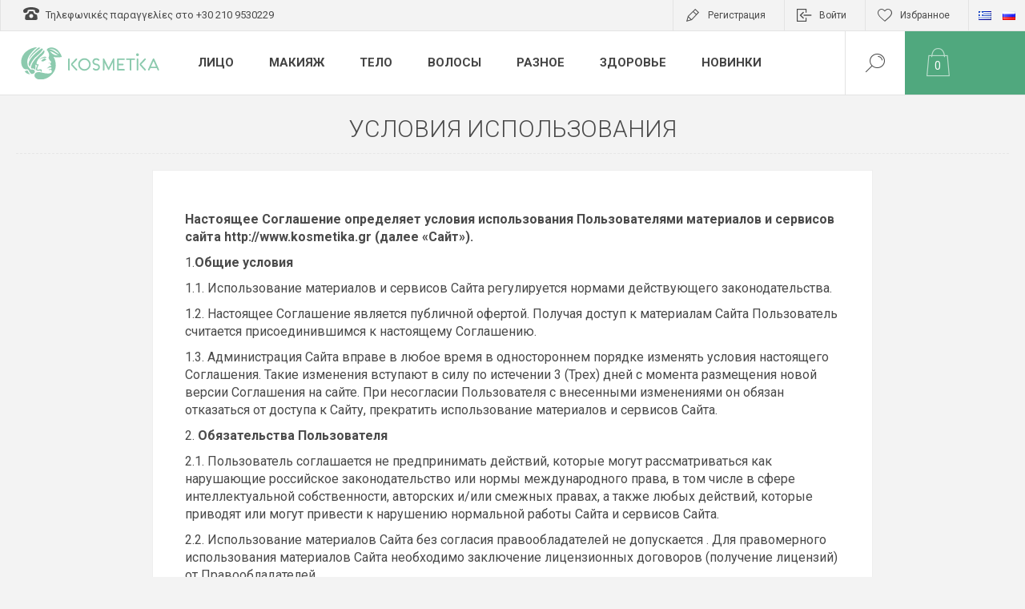

--- FILE ---
content_type: text/html; charset=utf-8
request_url: https://www.kosmetika.gr/ru/conditionsofuse
body_size: 16531
content:
<!DOCTYPE html><html lang=ru class=html-topic-page><head><title>&#x423;&#x441;&#x43B;&#x43E;&#x432;&#x438;&#x44F; &#x438;&#x441;&#x43F;&#x43E;&#x43B;&#x44C;&#x437;&#x43E;&#x432;&#x430;&#x43D;&#x438;&#x44F;|kosmetika.gr</title><meta charset=UTF-8><meta name=description content="Ένας ολόκληρος κόσμος καλλυντικών που έρχονται να μας μυήσουν στα μυστικά περιποίησης του Βορρά. Προϊόντα αποκλειστικά φυτικά, βασισμένα σε συστατικά που είναι γνωστά στη φύση για τις καλλωπιστικές, ενυδατικές, θρεπτικές και καταπραϋντικές τους ιδιότητες. Εμπλουτισμένα με συστατικά που συντέλλουν στην αντιγήρανση, στην ανάπλαση του δέρματος και στην γενικότερη βελτίωση της υγείας του σώματος."><meta name=keywords content="ρώσικα προϊόντα μίνι μάρκετ χονδρική mini market Αθήνα Πειραιάς καλλυντικα φυτικά αρθρώσεις ψωρίαση έλαια ιπποφαές Mumijo δηλητήριο της μέλισσας αλοιφές μασάζ βάλσαμο σώματος ακμή καστορέλαιο επουλωτική κρέμα русский магазин косметика с россии черный жемчуг чистая линия бархатные ручки касторовое масло облепиховое масло"><meta name=generator content=nopCommerce><meta name=viewport content="width=device-width, initial-scale=1.0, user-scalable=0, minimum-scale=1.0, maximum-scale=1.0"><link rel=preload as=font href=/Themes/Pacific/Content/fonts/pacific.woff crossorigin><link href="https://fonts.googleapis.com/css2?family=Roboto:wght@300;400;700&amp;display=swap" rel=stylesheet><script src="https://api.cookiedoo.net/js/cb.min.js?v=1" data-language=el data-language-auto defer></script><script>!function(n,t,i,r,u,f,e){n.fbq||(u=n.fbq=function(){u.callMethod?u.callMethod.apply(u,arguments):u.queue.push(arguments)},n._fbq||(n._fbq=u),u.push=u,u.loaded=!0,u.version="2.0",u.agent="plnopcommerce",u.queue=[],f=t.createElement(i),f.async=!0,f.src=r,e=t.getElementsByTagName(i)[0],e.parentNode.insertBefore(f,e))}(window,document,"script","https://connect.facebook.net/en_US/fbevents.js");fbq("init","2169544740012831",{external_id:"5a738637-303c-4c04-83e3-191ae1f8b942"});fbq("track","PageView")</script><script async src="https://www.googletagmanager.com/gtag/js?id=G-JPVECPKHXS"></script><script>function gtag(){dataLayer.push(arguments)}window.dataLayer=window.dataLayer||[];gtag("js",new Date);gtag("config","G-JPVECPKHXS");gtag("config","AW-737652605")</script><script>(function(n,t,i,r,u){n[r]=n[r]||[];n[r].push({"gtm.start":(new Date).getTime(),event:"gtm.js"});var e=t.getElementsByTagName(i)[0],f=t.createElement(i),o=r!="dataLayer"?"&l="+r:"";f.async=!0;f.src="https://www.googletagmanager.com/gtm.js?id="+u+o;e.parentNode.insertBefore(f,e)})(window,document,"script","dataLayer","GTM-PGXSWRR4")</script><link href="/Themes/Pacific/Content/css/styles.css?=32" rel=stylesheet><link href=/Themes/Pacific/Content/css/footable.css rel=stylesheet><link href="/Themes/Pacific/Content/css/mobile.css?=28" rel=stylesheet><link href=/Themes/Pacific/Content/css/480.css rel=stylesheet><link href=/Themes/Pacific/Content/css/768.css rel=stylesheet><link href=/Themes/Pacific/Content/css/1260.css rel=stylesheet><link href=/Themes/Pacific/Content/css/1500.css rel=stylesheet><link href=/Themes/Pacific/Content/css/1800.css rel=stylesheet><link href=/Plugins/SevenSpikes.Core/Styles/slick-slider-1.6.0.css rel=stylesheet><link href=/Plugins/SevenSpikes.Core/Styles/perfect-scrollbar.min.css rel=stylesheet><link href=/Plugins/SevenSpikes.Nop.Plugins.MegaMenu/Themes/Pacific/Content/MegaMenu.css rel=stylesheet><link href=/Plugins/SevenSpikes.Nop.Plugins.InstantSearch/Themes/Pacific/Content/InstantSearch.css rel=stylesheet><link href=/Plugins/SevenSpikes.Nop.Plugins.AjaxCart/Themes/Pacific/Content/ajaxCart.css rel=stylesheet><link href=/Plugins/SevenSpikes.Nop.Plugins.ProductRibbons/Styles/Ribbons.common.css rel=stylesheet><link href=/Plugins/SevenSpikes.Nop.Plugins.ProductRibbons/Themes/Pacific/Content/Ribbons.css rel=stylesheet><link href=/Plugins/SevenSpikes.Nop.Plugins.QuickView/Themes/Pacific/Content/QuickView.css rel=stylesheet><link href=/lib_npm/fine-uploader/fine-uploader/fine-uploader.min.css rel=stylesheet><link href="/Themes/Pacific/Content/css/theme.custom-1.css?v=8" rel=stylesheet><link rel=canonical href=https://www.kosmetika.gr/ru/conditionsofuse><link rel="shortcut icon" href=/icons/icons_0/favicon.ico><body class=topic-page-body><noscript><iframe src="https://www.googletagmanager.com/ns.html?id=GTM-PGXSWRR4" height=0 width=0 style=display:none;visibility:hidden></iframe></noscript><div class=ajax-loading-block-window style=display:none></div><div id=dialog-notifications-success title=Уведомление style=display:none></div><div id=dialog-notifications-error title=Ошибка style=display:none></div><div id=dialog-notifications-warning title=Предупреждение style=display:none></div><div id=bar-notification class=bar-notification-container data-close=Закрыть></div><!--[if lte IE 8]><div style=clear:both;height:59px;text-align:center;position:relative><a href=http://www.microsoft.com/windows/internet-explorer/default.aspx target=_blank> <img src=/Themes/Pacific/Content/img/ie_warning.jpg height=42 width=820 alt="You are using an outdated browser. For a faster, safer browsing experience, upgrade for free today."> </a></div><![endif]--><div class=master-wrapper-page><div class=header><div class=responsive-strip><div class=responsive-logo-wrapper><a href=/ru class=logo> <img src=/Themes/Pacific/Content/img/logo.svg> </a></div></div><div class=header-upper><div class=hedar-links><div class="header-phone hedar-links-item"><a href=tel:+302109530229><img src=/Themes/Pacific/Content/img/old-phone.svg class=image-phone-header> Τηλεφωνικές παραγγελίες στο +30 210 9530229</a></div></div><div class=header-selectors-wrapper><div class=desktop-language-selector><ul class=language-list><li><a href="https://www.kosmetika.gr/ru/changelanguage/3?returnurl=%2Fru%2Fconditionsofuse" title=Greek> <img title=Greek alt=Greek src=/images/flags/gr.png> </a><li><a href="https://www.kosmetika.gr/ru/changelanguage/2?returnurl=%2Fru%2Fconditionsofuse" title=Russian> <img title=Russian alt=Russian class=selected src=/images/flags/ru.png> </a></ul></div><div class=mobile-language-selector><div class=current-language-image><img title=Russian alt=Russian src=/images/flags/ru.png></div><select id=customerlanguage name=customerlanguage onchange=setLocation(this.value)><option value="https://www.kosmetika.gr/ru/changelanguage/3?returnurl=%2Fru%2Fconditionsofuse">Greek<option selected value="https://www.kosmetika.gr/ru/changelanguage/2?returnurl=%2Fru%2Fconditionsofuse">Russian</select></div></div><div class=header-links-wrapper><div class=header-links><div class=hedar-links-item><a href="/ru/register?returnUrl=%2Fru%2Fconditionsofuse" class=ico-register>Регистрация</a></div><div class=hedar-links-item><a href="/ru/login?returnUrl=%2Fru%2Fconditionsofuse" class=ico-login>Войти</a></div><div class=hedar-links-item><a href=/ru/wishlist class=ico-wishlist> <span class=wishlist-label>Избранное</span> </a></div></div></div></div><div class=header-lower><div class=header-logo><a href=/ru class=logo> <img src=/Themes/Pacific/Content/img/logo.svg> </a></div><div class=header-menu><div class=menu-button><div class=menu-open title=Menu><span class=menu-icon-line></span> <span class=menu-icon-line></span> <span class=menu-icon-line></span></div><div class=menu-close title=Close></div></div><div class=menu-header><div class=hedar-links-item><a href="/ru/register?returnUrl=%2Fru%2Fconditionsofuse" class=ico-register>Регистрация</a></div><div class=hedar-links-item><a href="/ru/login?returnUrl=%2Fru%2Fconditionsofuse" class=ico-login>Войти</a></div><div class=hedar-links-item><a href=/ru/wishlist class=ico-wishlist> <span class=wishlist-label>Избранное</span> </a></div><div class=desktop-language-selector><ul class=language-list><li><a href="https://www.kosmetika.gr/ru/changelanguage/3?returnurl=%2Fru%2Fconditionsofuse" title=Greek> <img title=Greek alt=Greek src=/images/flags/gr.png> </a><li><a href="https://www.kosmetika.gr/ru/changelanguage/2?returnurl=%2Fru%2Fconditionsofuse" title=Russian> <img title=Russian alt=Russian class=selected src=/images/flags/ru.png> </a></ul></div><div class=mobile-language-selector><div class=current-language-image><img title=Russian alt=Russian src=/images/flags/ru.png></div><select id=customerlanguage name=customerlanguage onchange=setLocation(this.value)><option value="https://www.kosmetika.gr/ru/changelanguage/3?returnurl=%2Fru%2Fconditionsofuse">Greek<option selected value="https://www.kosmetika.gr/ru/changelanguage/2?returnurl=%2Fru%2Fconditionsofuse">Russian</select></div></div><div class=menu-body><ul class=mega-menu data-isrtlenabled=false data-enableclickfordropdown=false><li class=has-sublist><a class=with-subcategories href=/ru/lico><span>&#x41B;&#x438;&#x446;&#x43E;</span></a><div class=plus-button></div><div class=sublist-wrap><ul class=sublist><li class=back-button><span>back</span><li><a class=lastLevelCategory href=/ru/uhod-za-kozhej-vokrug-glaz title="Уход за кожей вокруг глаз"><span>&#x423;&#x445;&#x43E;&#x434; &#x437;&#x430; &#x43A;&#x43E;&#x436;&#x435;&#x439; &#x432;&#x43E;&#x43A;&#x440;&#x443;&#x433; &#x433;&#x43B;&#x430;&#x437;</span></a><li><a class=lastLevelCategory href=/ru/uhod-za-kozhej-lica title="Уход за кожей лица"><span>&#x423;&#x445;&#x43E;&#x434; &#x437;&#x430; &#x43A;&#x43E;&#x436;&#x435;&#x439; &#x43B;&#x438;&#x446;&#x430;</span></a><li><a class=lastLevelCategory href=/ru/maski-dlya-lica title="Маски для лица"><span>&#x41C;&#x430;&#x441;&#x43A;&#x438; &#x434;&#x43B;&#x44F; &#x43B;&#x438;&#x446;&#x430;</span></a><li><a class=lastLevelCategory href=/ru/ochishhenie title=Очищение><span>&#x41E;&#x447;&#x438;&#x449;&#x435;&#x43D;&#x438;&#x435;</span></a></ul></div><li class=has-sublist><a class=with-subcategories href=/ru/makiyazh><span>&#x41C;&#x430;&#x43A;&#x438;&#x44F;&#x436;</span></a><div class=plus-button></div><div class=sublist-wrap><ul class=sublist><li class=back-button><span>back</span><li><a class=lastLevelCategory href=/ru/glaza title=Глаза><span>&#x413;&#x43B;&#x430;&#x437;&#x430;</span></a><li><a class=lastLevelCategory href=/ru/brovi title=Брови><span>&#x411;&#x440;&#x43E;&#x432;&#x438;</span></a><li><a class=lastLevelCategory href=/ru/guby title=Губы><span>&#x413;&#x443;&#x431;&#x44B;</span></a><li><a class=lastLevelCategory href=/ru/demakiyazh title=Демакияж><span>&#x414;&#x435;&#x43C;&#x430;&#x43A;&#x438;&#x44F;&#x436;</span></a><li><a class=lastLevelCategory href=/ru/uhod-za-nogtyami title="Уход за ногтями"><span>&#x423;&#x445;&#x43E;&#x434; &#x437;&#x430; &#x43D;&#x43E;&#x433;&#x442;&#x44F;&#x43C;&#x438;</span></a></ul></div><li class=has-sublist><a class=with-subcategories href=/ru/telo><span>&#x422;&#x435;&#x43B;&#x43E;</span></a><div class=plus-button></div><div class=sublist-wrap><ul class=sublist><li class=back-button><span>back</span><li><a class=lastLevelCategory href=/ru/dezodoranty title=Дезодоранты><span>&#x414;&#x435;&#x437;&#x43E;&#x434;&#x43E;&#x440;&#x430;&#x43D;&#x442;&#x44B;</span></a><li><a class=lastLevelCategory href=/ru/gliny-i-gryazi title="Глины и грязи"><span>&#x413;&#x43B;&#x438;&#x43D;&#x44B; &#x438; &#x433;&#x440;&#x44F;&#x437;&#x438;</span></a><li><a class=lastLevelCategory href=/ru/mylo title=Мыло><span>&#x41C;&#x44B;&#x43B;&#x43E;</span></a><li><a class=lastLevelCategory href=/ru/massazh title=Массаж><span>&#x41C;&#x430;&#x441;&#x441;&#x430;&#x436;</span></a><li><a class=lastLevelCategory href=/ru/soli title=Соли><span>&#x421;&#x43E;&#x43B;&#x438;</span></a><li><a class=lastLevelCategory href=/ru/masla-3 title=Масла><span>&#x41C;&#x430;&#x441;&#x43B;&#x430;</span></a><li><a class=lastLevelCategory href=/ru/uhod-za-rukami title="Уход за руками"><span>&#x423;&#x445;&#x43E;&#x434; &#x437;&#x430; &#x440;&#x443;&#x43A;&#x430;&#x43C;&#x438;</span></a><li><a class=lastLevelCategory href=/ru/uhod-za-nogami title="Уход за ногами"><span>&#x423;&#x445;&#x43E;&#x434; &#x437;&#x430; &#x43D;&#x43E;&#x433;&#x430;&#x43C;&#x438;</span></a><li><a class=lastLevelCategory href=/ru/uhod-za-telom title="Уход за телом"><span>&#x423;&#x445;&#x43E;&#x434; &#x437;&#x430; &#x442;&#x435;&#x43B;&#x43E;&#x43C;</span></a><li><a class=lastLevelCategory href=/ru/intimnaya-gigiena title="Интимная гигиена"><span>&#x418;&#x43D;&#x442;&#x438;&#x43C;&#x43D;&#x430;&#x44F; &#x433;&#x438;&#x433;&#x438;&#x435;&#x43D;&#x430;</span></a><li><a class=lastLevelCategory href=/ru/dlya-vanny-i-dusha title="Для ванны и душа"><span>&#x414;&#x43B;&#x44F; &#x432;&#x430;&#x43D;&#x43D;&#x44B; &#x438; &#x434;&#x443;&#x448;&#x430;</span></a><li><a class=lastLevelCategory href=/ru/balzamy-geli title="Бальзамы &amp; гели"><span>&#x411;&#x430;&#x43B;&#x44C;&#x437;&#x430;&#x43C;&#x44B; &amp; &#x433;&#x435;&#x43B;&#x438;</span></a></ul></div><li class=has-sublist><a class=with-subcategories href=/ru/volosy><span>&#x412;&#x43E;&#x43B;&#x43E;&#x441;&#x44B;</span></a><div class=plus-button></div><div class=sublist-wrap><ul class=sublist><li class=back-button><span>back</span><li><a class=lastLevelCategory href=/ru/shampuni title=Шампуни><span>&#x428;&#x430;&#x43C;&#x43F;&#x443;&#x43D;&#x438;</span></a><li><a class=lastLevelCategory href=/ru/sprei title=Спреи><span>&#x421;&#x43F;&#x440;&#x435;&#x438;</span></a><li><a class=lastLevelCategory href=/ru/kondicionery-balzamy title="Кондиционеры, бальзамы, маски"><span>&#x41A;&#x43E;&#x43D;&#x434;&#x438;&#x446;&#x438;&#x43E;&#x43D;&#x435;&#x440;&#x44B;, &#x431;&#x430;&#x43B;&#x44C;&#x437;&#x430;&#x43C;&#x44B;, &#x43C;&#x430;&#x441;&#x43A;&#x438;</span></a><li><a class=lastLevelCategory href=/ru/masla title=Масла><span>&#x41C;&#x430;&#x441;&#x43B;&#x430;</span></a><li><a class=lastLevelCategory href=/ru/syvorotki title=Сыворотки><span>&#x421;&#x44B;&#x432;&#x43E;&#x440;&#x43E;&#x442;&#x43A;&#x438;</span></a><li><a class=lastLevelCategory href=/ru/okrashivanie-volos title="Окрашивание волос"><span>&#x41E;&#x43A;&#x440;&#x430;&#x448;&#x438;&#x432;&#x430;&#x43D;&#x438;&#x435; &#x432;&#x43E;&#x43B;&#x43E;&#x441;</span></a></ul></div><li class=has-sublist><a class=with-subcategories href=/ru/raznoe-2><span>&#x420;&#x430;&#x437;&#x43D;&#x43E;&#x435;</span></a><div class=plus-button></div><div class=sublist-wrap><ul class=sublist><li class=back-button><span>back</span><li class=has-sublist><a href=/ru/uhod-za-polostyu-rta title="Уход за полостью рта" class=with-subcategories><span>&#x423;&#x445;&#x43E;&#x434; &#x437;&#x430; &#x43F;&#x43E;&#x43B;&#x43E;&#x441;&#x442;&#x44C;&#x44E; &#x440;&#x442;&#x430;</span></a><div class=plus-button></div><div class=sublist-wrap><ul class=sublist><li class=back-button><span>back</span><li><a class=lastLevelCategory href=/ru/zubnye-shhetki title="Зубные щетки"><span>&#x417;&#x443;&#x431;&#x43D;&#x44B;&#x435; &#x449;&#x435;&#x442;&#x43A;&#x438;</span></a><li><a class=lastLevelCategory href=/ru/shoes title="Зубные пасты"><span>&#x417;&#x443;&#x431;&#x43D;&#x44B;&#x435; &#x43F;&#x430;&#x441;&#x442;&#x44B;</span></a><li><a class=lastLevelCategory href=/ru/clothing title=Ополаскиватели><span>&#x41E;&#x43F;&#x43E;&#x43B;&#x430;&#x441;&#x43A;&#x438;&#x432;&#x430;&#x442;&#x435;&#x43B;&#x438;</span></a></ul></div><li><a class=lastLevelCategory href=/ru/detskie-krema title="Для детей"><span>&#x414;&#x43B;&#x44F; &#x434;&#x435;&#x442;&#x435;&#x439;</span></a><li><a class=lastLevelCategory href=/ru/hozyajstvennoe-mylo title="Хозяйственное мыло"><span>&#x425;&#x43E;&#x437;&#x44F;&#x439;&#x441;&#x442;&#x432;&#x435;&#x43D;&#x43D;&#x43E;&#x435; &#x43C;&#x44B;&#x43B;&#x43E;</span></a><li><a class=lastLevelCategory href=/ru/parfyumeriya title=Парфюмерия><span>&#x41F;&#x430;&#x440;&#x444;&#x44E;&#x43C;&#x435;&#x440;&#x438;&#x44F;</span></a><li><a class=lastLevelCategory href=/ru/kosmetika-dlya-muzhchin title="Косметика для мужчин"><span>&#x41A;&#x43E;&#x441;&#x43C;&#x435;&#x442;&#x438;&#x43A;&#x430; &#x434;&#x43B;&#x44F; &#x43C;&#x443;&#x436;&#x447;&#x438;&#x43D;</span></a><li><a class=lastLevelCategory href=/ru/prochie-tovary title="Прочие товары"><span>&#x41F;&#x440;&#x43E;&#x447;&#x438;&#x435; &#x442;&#x43E;&#x432;&#x430;&#x440;&#x44B;</span></a><li><a class=lastLevelCategory href=/ru/solncezashhitnye-krema title="Солнцезащитные крема"><span>&#x421;&#x43E;&#x43B;&#x43D;&#x446;&#x435;&#x437;&#x430;&#x449;&#x438;&#x442;&#x43D;&#x44B;&#x435; &#x43A;&#x440;&#x435;&#x43C;&#x430;</span></a><li><a class=lastLevelCategory href=/ru/podarki title=Подарки><span>&#x41F;&#x43E;&#x434;&#x430;&#x440;&#x43A;&#x438;</span></a></ul></div><li class=has-sublist><a class=with-subcategories href=/ru/ozdorovitelnaya-kosmetika-3><span>&#x417;&#x434;&#x43E;&#x440;&#x43E;&#x432;&#x44C;&#x435;</span></a><div class=plus-button></div><div class=sublist-wrap><ul class=sublist><li class=back-button><span>back</span><li><a class=lastLevelCategory href=/ru/zashhita-ot-solnca title=Лицо><span>&#x41B;&#x438;&#x446;&#x43E;</span></a><li><a class=lastLevelCategory href=/ru/krema-dlya-lica title=Волосы><span>&#x412;&#x43E;&#x43B;&#x43E;&#x441;&#x44B;</span></a><li><a class=lastLevelCategory href=/ru/telo-2 title=Тело><span>&#x422;&#x435;&#x43B;&#x43E;</span></a><li><a class=lastLevelCategory href=/ru/bio-dobavki title=БАДы><span>&#x411;&#x410;&#x414;&#x44B;</span></a></ul></div><li><a href=/ru/newproducts title=НОВИНКИ><span> &#x41D;&#x41E;&#x412;&#x418;&#x41D;&#x41A;&#x418;</span></a></ul><div class=menu-title><span>Menu</span></div><ul class=mega-menu-responsive><li class=has-sublist><a class=with-subcategories href=/ru/lico><span>&#x41B;&#x438;&#x446;&#x43E;</span></a><div class=plus-button></div><div class=sublist-wrap><ul class=sublist><li class=back-button><span>back</span><li><a class=lastLevelCategory href=/ru/uhod-za-kozhej-vokrug-glaz title="Уход за кожей вокруг глаз"><span>&#x423;&#x445;&#x43E;&#x434; &#x437;&#x430; &#x43A;&#x43E;&#x436;&#x435;&#x439; &#x432;&#x43E;&#x43A;&#x440;&#x443;&#x433; &#x433;&#x43B;&#x430;&#x437;</span></a><li><a class=lastLevelCategory href=/ru/uhod-za-kozhej-lica title="Уход за кожей лица"><span>&#x423;&#x445;&#x43E;&#x434; &#x437;&#x430; &#x43A;&#x43E;&#x436;&#x435;&#x439; &#x43B;&#x438;&#x446;&#x430;</span></a><li><a class=lastLevelCategory href=/ru/maski-dlya-lica title="Маски для лица"><span>&#x41C;&#x430;&#x441;&#x43A;&#x438; &#x434;&#x43B;&#x44F; &#x43B;&#x438;&#x446;&#x430;</span></a><li><a class=lastLevelCategory href=/ru/ochishhenie title=Очищение><span>&#x41E;&#x447;&#x438;&#x449;&#x435;&#x43D;&#x438;&#x435;</span></a></ul></div><li class=has-sublist><a class=with-subcategories href=/ru/makiyazh><span>&#x41C;&#x430;&#x43A;&#x438;&#x44F;&#x436;</span></a><div class=plus-button></div><div class=sublist-wrap><ul class=sublist><li class=back-button><span>back</span><li><a class=lastLevelCategory href=/ru/glaza title=Глаза><span>&#x413;&#x43B;&#x430;&#x437;&#x430;</span></a><li><a class=lastLevelCategory href=/ru/brovi title=Брови><span>&#x411;&#x440;&#x43E;&#x432;&#x438;</span></a><li><a class=lastLevelCategory href=/ru/guby title=Губы><span>&#x413;&#x443;&#x431;&#x44B;</span></a><li><a class=lastLevelCategory href=/ru/demakiyazh title=Демакияж><span>&#x414;&#x435;&#x43C;&#x430;&#x43A;&#x438;&#x44F;&#x436;</span></a><li><a class=lastLevelCategory href=/ru/uhod-za-nogtyami title="Уход за ногтями"><span>&#x423;&#x445;&#x43E;&#x434; &#x437;&#x430; &#x43D;&#x43E;&#x433;&#x442;&#x44F;&#x43C;&#x438;</span></a></ul></div><li class=has-sublist><a class=with-subcategories href=/ru/telo><span>&#x422;&#x435;&#x43B;&#x43E;</span></a><div class=plus-button></div><div class=sublist-wrap><ul class=sublist><li class=back-button><span>back</span><li><a class=lastLevelCategory href=/ru/dezodoranty title=Дезодоранты><span>&#x414;&#x435;&#x437;&#x43E;&#x434;&#x43E;&#x440;&#x430;&#x43D;&#x442;&#x44B;</span></a><li><a class=lastLevelCategory href=/ru/gliny-i-gryazi title="Глины и грязи"><span>&#x413;&#x43B;&#x438;&#x43D;&#x44B; &#x438; &#x433;&#x440;&#x44F;&#x437;&#x438;</span></a><li><a class=lastLevelCategory href=/ru/mylo title=Мыло><span>&#x41C;&#x44B;&#x43B;&#x43E;</span></a><li><a class=lastLevelCategory href=/ru/massazh title=Массаж><span>&#x41C;&#x430;&#x441;&#x441;&#x430;&#x436;</span></a><li><a class=lastLevelCategory href=/ru/soli title=Соли><span>&#x421;&#x43E;&#x43B;&#x438;</span></a><li><a class=lastLevelCategory href=/ru/masla-3 title=Масла><span>&#x41C;&#x430;&#x441;&#x43B;&#x430;</span></a><li><a class=lastLevelCategory href=/ru/uhod-za-rukami title="Уход за руками"><span>&#x423;&#x445;&#x43E;&#x434; &#x437;&#x430; &#x440;&#x443;&#x43A;&#x430;&#x43C;&#x438;</span></a><li><a class=lastLevelCategory href=/ru/uhod-za-nogami title="Уход за ногами"><span>&#x423;&#x445;&#x43E;&#x434; &#x437;&#x430; &#x43D;&#x43E;&#x433;&#x430;&#x43C;&#x438;</span></a><li><a class=lastLevelCategory href=/ru/uhod-za-telom title="Уход за телом"><span>&#x423;&#x445;&#x43E;&#x434; &#x437;&#x430; &#x442;&#x435;&#x43B;&#x43E;&#x43C;</span></a><li><a class=lastLevelCategory href=/ru/intimnaya-gigiena title="Интимная гигиена"><span>&#x418;&#x43D;&#x442;&#x438;&#x43C;&#x43D;&#x430;&#x44F; &#x433;&#x438;&#x433;&#x438;&#x435;&#x43D;&#x430;</span></a><li><a class=lastLevelCategory href=/ru/dlya-vanny-i-dusha title="Для ванны и душа"><span>&#x414;&#x43B;&#x44F; &#x432;&#x430;&#x43D;&#x43D;&#x44B; &#x438; &#x434;&#x443;&#x448;&#x430;</span></a><li><a class=lastLevelCategory href=/ru/balzamy-geli title="Бальзамы &amp; гели"><span>&#x411;&#x430;&#x43B;&#x44C;&#x437;&#x430;&#x43C;&#x44B; &amp; &#x433;&#x435;&#x43B;&#x438;</span></a></ul></div><li class=has-sublist><a class=with-subcategories href=/ru/volosy><span>&#x412;&#x43E;&#x43B;&#x43E;&#x441;&#x44B;</span></a><div class=plus-button></div><div class=sublist-wrap><ul class=sublist><li class=back-button><span>back</span><li><a class=lastLevelCategory href=/ru/shampuni title=Шампуни><span>&#x428;&#x430;&#x43C;&#x43F;&#x443;&#x43D;&#x438;</span></a><li><a class=lastLevelCategory href=/ru/sprei title=Спреи><span>&#x421;&#x43F;&#x440;&#x435;&#x438;</span></a><li><a class=lastLevelCategory href=/ru/kondicionery-balzamy title="Кондиционеры, бальзамы, маски"><span>&#x41A;&#x43E;&#x43D;&#x434;&#x438;&#x446;&#x438;&#x43E;&#x43D;&#x435;&#x440;&#x44B;, &#x431;&#x430;&#x43B;&#x44C;&#x437;&#x430;&#x43C;&#x44B;, &#x43C;&#x430;&#x441;&#x43A;&#x438;</span></a><li><a class=lastLevelCategory href=/ru/masla title=Масла><span>&#x41C;&#x430;&#x441;&#x43B;&#x430;</span></a><li><a class=lastLevelCategory href=/ru/syvorotki title=Сыворотки><span>&#x421;&#x44B;&#x432;&#x43E;&#x440;&#x43E;&#x442;&#x43A;&#x438;</span></a><li><a class=lastLevelCategory href=/ru/okrashivanie-volos title="Окрашивание волос"><span>&#x41E;&#x43A;&#x440;&#x430;&#x448;&#x438;&#x432;&#x430;&#x43D;&#x438;&#x435; &#x432;&#x43E;&#x43B;&#x43E;&#x441;</span></a></ul></div><li class=has-sublist><a class=with-subcategories href=/ru/raznoe-2><span>&#x420;&#x430;&#x437;&#x43D;&#x43E;&#x435;</span></a><div class=plus-button></div><div class=sublist-wrap><ul class=sublist><li class=back-button><span>back</span><li class=has-sublist><a href=/ru/uhod-za-polostyu-rta title="Уход за полостью рта" class=with-subcategories><span>&#x423;&#x445;&#x43E;&#x434; &#x437;&#x430; &#x43F;&#x43E;&#x43B;&#x43E;&#x441;&#x442;&#x44C;&#x44E; &#x440;&#x442;&#x430;</span></a><div class=plus-button></div><div class=sublist-wrap><ul class=sublist><li class=back-button><span>back</span><li><a class=lastLevelCategory href=/ru/zubnye-shhetki title="Зубные щетки"><span>&#x417;&#x443;&#x431;&#x43D;&#x44B;&#x435; &#x449;&#x435;&#x442;&#x43A;&#x438;</span></a><li><a class=lastLevelCategory href=/ru/shoes title="Зубные пасты"><span>&#x417;&#x443;&#x431;&#x43D;&#x44B;&#x435; &#x43F;&#x430;&#x441;&#x442;&#x44B;</span></a><li><a class=lastLevelCategory href=/ru/clothing title=Ополаскиватели><span>&#x41E;&#x43F;&#x43E;&#x43B;&#x430;&#x441;&#x43A;&#x438;&#x432;&#x430;&#x442;&#x435;&#x43B;&#x438;</span></a></ul></div><li><a class=lastLevelCategory href=/ru/detskie-krema title="Для детей"><span>&#x414;&#x43B;&#x44F; &#x434;&#x435;&#x442;&#x435;&#x439;</span></a><li><a class=lastLevelCategory href=/ru/hozyajstvennoe-mylo title="Хозяйственное мыло"><span>&#x425;&#x43E;&#x437;&#x44F;&#x439;&#x441;&#x442;&#x432;&#x435;&#x43D;&#x43D;&#x43E;&#x435; &#x43C;&#x44B;&#x43B;&#x43E;</span></a><li><a class=lastLevelCategory href=/ru/parfyumeriya title=Парфюмерия><span>&#x41F;&#x430;&#x440;&#x444;&#x44E;&#x43C;&#x435;&#x440;&#x438;&#x44F;</span></a><li><a class=lastLevelCategory href=/ru/kosmetika-dlya-muzhchin title="Косметика для мужчин"><span>&#x41A;&#x43E;&#x441;&#x43C;&#x435;&#x442;&#x438;&#x43A;&#x430; &#x434;&#x43B;&#x44F; &#x43C;&#x443;&#x436;&#x447;&#x438;&#x43D;</span></a><li><a class=lastLevelCategory href=/ru/prochie-tovary title="Прочие товары"><span>&#x41F;&#x440;&#x43E;&#x447;&#x438;&#x435; &#x442;&#x43E;&#x432;&#x430;&#x440;&#x44B;</span></a><li><a class=lastLevelCategory href=/ru/solncezashhitnye-krema title="Солнцезащитные крема"><span>&#x421;&#x43E;&#x43B;&#x43D;&#x446;&#x435;&#x437;&#x430;&#x449;&#x438;&#x442;&#x43D;&#x44B;&#x435; &#x43A;&#x440;&#x435;&#x43C;&#x430;</span></a><li><a class=lastLevelCategory href=/ru/podarki title=Подарки><span>&#x41F;&#x43E;&#x434;&#x430;&#x440;&#x43A;&#x438;</span></a></ul></div><li class=has-sublist><a class=with-subcategories href=/ru/ozdorovitelnaya-kosmetika-3><span>&#x417;&#x434;&#x43E;&#x440;&#x43E;&#x432;&#x44C;&#x435;</span></a><div class=plus-button></div><div class=sublist-wrap><ul class=sublist><li class=back-button><span>back</span><li><a class=lastLevelCategory href=/ru/zashhita-ot-solnca title=Лицо><span>&#x41B;&#x438;&#x446;&#x43E;</span></a><li><a class=lastLevelCategory href=/ru/krema-dlya-lica title=Волосы><span>&#x412;&#x43E;&#x43B;&#x43E;&#x441;&#x44B;</span></a><li><a class=lastLevelCategory href=/ru/telo-2 title=Тело><span>&#x422;&#x435;&#x43B;&#x43E;</span></a><li><a class=lastLevelCategory href=/ru/bio-dobavki title=БАДы><span>&#x411;&#x410;&#x414;&#x44B;</span></a></ul></div><li><a href=/ru/newproducts title=НОВИНКИ><span> &#x41D;&#x41E;&#x412;&#x418;&#x41D;&#x41A;&#x418;</span></a></ul></div></div><div class="search-box store-search-box"><form method=get id=small-search-box-form action=/ru/search><input type=text class=search-box-text id=small-searchterms autocomplete=off name=q placeholder="Поиск по магазину" aria-label="Search store"> <input type=hidden class=instantSearchResourceElement data-highlightfirstfoundelement=false data-minkeywordlength=4 data-defaultproductsortoption=0 data-instantsearchurl=/ru/instantSearchFor data-searchpageurl=/ru/search data-searchinproductdescriptions=true data-numberofvisibleproducts=5 data-noresultsresourcetext=" No data found."> <button type=submit class="button-1 search-box-button">Поиск</button></form><div class=search-box-opener>Поиск</div></div><div class=header-flyout-cart><div class=mobile-flyout-cart-toggle title=Close><span class=first></span> <span class=second></span></div><div class=flyout-cart-wrapper data-flyoutcarturl=/ru/PacificTheme/FlyoutShoppingCart><div id=topcartlink class=flyout-cart-link title=Корзина><a href=/ru/cart class="ico-cart no-items-in-cart"> <span class=cart-qty-number-mobile>0</span> <span class=cart-qty-number-desktop><strong>0</strong> item(s)</span> <span class="cart-qty sub-total"></span> </a></div><div id=flyout-cart class=flyout-cart><div class=mini-shopping-cart><div class="count no-items-in-cart">Ваша корзина пуста.</div></div></div></div></div></div></div><div class=overlayOffCanvas></div><div class=master-wrapper-content><div class=ajaxCartInfo data-getajaxcartbuttonurl=/ru/NopAjaxCart/GetAjaxCartButtonsAjax data-productpageaddtocartbuttonselector=.add-to-cart-button data-productboxaddtocartbuttonselector=.product-box-add-to-cart-button data-productboxproductitemelementselector=.product-item data-usenopnotification=False data-nopnotificationcartresource="Товар добавлен в &lt;a href=&#34;/ru/cart&#34;>Корзину&lt;/a>" data-nopnotificationwishlistresource="Товар добавлен в &lt;a href=&#34;/ru/wishlist&#34;>Список пожеланий&lt;/a>" data-enableonproductpage=True data-enableoncatalogpages=True data-minishoppingcartquatityformattingresource=({0}) data-miniwishlistquatityformattingresource=({0}) data-addtowishlistbuttonselector=.add-to-wishlist-button></div><input id=addProductVariantToCartUrl name=addProductVariantToCartUrl type=hidden value=/ru/AddProductFromProductDetailsPageToCartAjax> <input id=addProductToCartUrl name=addProductToCartUrl type=hidden value=/ru/AddProductToCartAjax> <input id=miniShoppingCartUrl name=miniShoppingCartUrl type=hidden value=/ru/MiniShoppingCart> <input id=flyoutShoppingCartUrl name=flyoutShoppingCartUrl type=hidden value=/ru/NopAjaxCartFlyoutShoppingCart> <input id=checkProductAttributesUrl name=checkProductAttributesUrl type=hidden value=/ru/CheckIfProductOrItsAssociatedProductsHasAttributes> <input id=getMiniProductDetailsViewUrl name=getMiniProductDetailsViewUrl type=hidden value=/ru/GetMiniProductDetailsView> <input id=flyoutShoppingCartPanelSelector name=flyoutShoppingCartPanelSelector type=hidden value=.flyout-cart-wrapper> <input id=shoppingCartMenuLinkSelector name=shoppingCartMenuLinkSelector type=hidden value=".cart-qty-number-mobile, .cart-qty-number-desktop strong"> <input id=wishlistMenuLinkSelector name=wishlistMenuLinkSelector type=hidden value=.wishlist-qty><div id=product-ribbon-info data-productid=0 data-productboxselector=".product-item, .item-holder" data-productboxpicturecontainerselector=".picture, .item-picture" data-productpagepicturesparentcontainerselector=.product-essential data-productpagebugpicturecontainerselector=.picture data-retrieveproductribbonsurl=/ru/RetrieveProductRibbons></div><div class=quickViewData data-productselector=.product-item data-productselectorchild=.buttons data-retrievequickviewurl=/ru/quickviewdata data-quickviewbuttontext="Quick View" data-quickviewbuttontitle="Quick View" data-isquickviewpopupdraggable=False data-enablequickviewpopupoverlay=True data-accordionpanelsheightstyle=content data-getquickviewbuttonroute=/ru/getquickviewbutton></div><div class=master-column-wrapper><div class=center-1><div class="page topic-page" id=ph-topic><div class=page-title id=ph-title><h1>&#x423;&#x441;&#x43B;&#x43E;&#x432;&#x438;&#x44F; &#x438;&#x441;&#x43F;&#x43E;&#x43B;&#x44C;&#x437;&#x43E;&#x432;&#x430;&#x43D;&#x438;&#x44F;</h1></div><div class=page-body><p><strong>Настоящее Соглашение определяет условия использования Пользователями материалов и сервисов сайта http://www.kosmetika.gr (далее «Сайт»).</strong><p>1.<strong>Общие условия</strong><p>1.1. Использование материалов и сервисов Сайта регулируется нормами действующего законодательства.<p>1.2. Настоящее Соглашение является публичной офертой. Получая доступ к материалам Сайта Пользователь считается присоединившимся к настоящему Соглашению.<p>1.3. Администрация Сайта вправе в любое время в одностороннем порядке изменять условия настоящего Соглашения. Такие изменения вступают в силу по истечении 3 (Трех) дней с момента размещения новой версии Соглашения на сайте. При несогласии Пользователя с внесенными изменениями он обязан отказаться от доступа к Сайту, прекратить использование материалов и сервисов Сайта.<p><p>2. <strong>Обязательства Пользователя</strong><p>2.1. Пользователь соглашается не предпринимать действий, которые могут рассматриваться как нарушающие российское законодательство или нормы международного права, в том числе в сфере интеллектуальной собственности, авторских и/или смежных правах, а также любых действий, которые приводят или могут привести к нарушению нормальной работы Сайта и сервисов Сайта.<p><p>2.2. Использование материалов Сайта без согласия правообладателей не допускается . Для правомерного использования материалов Сайта необходимо заключение лицензионных договоров (получение лицензий) от Правообладателей.<p><p>2.3. При цитировании материалов Сайта, включая охраняемые авторские произведения, ссылка на Сайт обязательна.<p><p>2.4. Комментарии и иные записи Пользователя на Сайте не должны вступать в противоречие с требованиями законодательства и общепринятых норм морали и нравственности.<p><p>2.5. Пользователь предупрежден о том, что Администрация Сайта не несет ответственности за посещение и использование им внешних ресурсов, ссылки на которые могут содержаться на сайте.<p><p>2.6. Пользователь согласен с тем, что Администрация Сайта не несет ответственности и не имеет прямых или косвенных обязательств перед Пользователем в связи с любыми возможными или возникшими потерями или убытками, связанными с любым содержанием Сайта, регистрацией авторских прав и сведениями о такой регистрации, товарами или услугами, доступными на или полученными через внешние сайты или ресурсы либо иные контакты Пользователя, в которые он вступил, используя размещенную на Сайте информацию или ссылки на внешние ресурсы.<p><p>2.7. Пользователь принимает положение о том, что все материалы и сервисы Сайта или любая их часть могут сопровождаться рекламой. Пользователь согласен с тем, что Администрация Сайта не несет какой-либо ответственности и не имеет каких-либо обязательств в связи с такой рекламой.<p><p>3. <strong>Прочие условия</strong><p>3.1. Все возможные споры, вытекающие из настоящего Соглашения или связанные с ним, подлежат разрешению в соответствии с действующим законодательством.<p><p>3.2. Ничто в Соглашении не может пониматься как установление между Пользователем и Администрации Сайта агентских отношений, отношений товарищества, отношений по совместной деятельности, отношений личного найма, либо каких-то иных отношений, прямо не предусмотренных Соглашением.<p><p>3.3. Признание судом какого-либо положения Соглашения недействительным или не подлежащим принудительному исполнению не влечет недействительности иных положений Соглашения.<p><p>3.4. Бездействие со стороны Администрации Сайта в случае нарушения кем-либо из Пользователей положений Соглашения не лишает Администрацию Сайта права предпринять позднее соответствующие действия в защиту своих интересов и защиту авторских прав на охраняемые в соответствии с законодательством материалы Сайта.<p><p><strong>Пользователь подтверждает, что ознакомлен со всеми пунктами настоящего Соглашения и безусловно принимает их.</strong></div></div></div></div></div><div class=footer><div class=footer-upper><div class="footer-blocks-wrapper center"><div class=footer-block-center><div class=newsletter><div class=title><strong>Подписка на новости</strong></div><div class=newsletter-subscribe id=newsletter-subscribe-block><div class=newsletter-email><input id=newsletter-email class=newsletter-subscribe-text placeholder="Введете ваш email..." aria-label="Подписаться на нашу рассылку" type=email name=NewsletterEmail> <button type=button id=newsletter-subscribe-button class="button-1 newsletter-subscribe-button"> <span>Подписаться</span> </button></div><div class=newsletter-validation><span id=subscribe-loading-progress style=display:none class=please-wait>Подождите...</span> <span class=field-validation-valid data-valmsg-for=NewsletterEmail data-valmsg-replace=true></span></div></div><div class=newsletter-result id=newsletter-result-block></div></div><ul class=social-sharing><li><a target=_blank class=facebook href="https://www.facebook.com/kosmetika.gr/" rel="noopener noreferrer"></a></ul></div></div><div class="footer-blocks-wrapper left"><div class="footer-block contact"><div class=title><strong>КОНТАКТНАЯ ИНФОРМАЦИЯ</strong></div><ul class="list footer-collapse"><li class=phone><span>2109530229</span><li class=work-time><span>ПН - ПТ 09:00 - 17:00</span><li class=e-mail><span>info@kosmetika.gr</span><li class=address-city><span>Афины, П. Фалиро</span><li class=address-street><span>Экавис 6</span></ul></div><div class="footer-block information"><div class=title><strong>Информация</strong></div><ul class="list footer-collapse"><li><a href=/ru/sitemap>Карта сайта</a><li><a href=/ru/about-us>&#x41E; &#x43D;&#x430;&#x441;</a><li><a href=/ru/secure-payment>&#x421;&#x43F;&#x43E;&#x441;&#x43E;&#x431; &#x43E;&#x43F;&#x43B;&#x430;&#x442;&#x44B;</a><li><a href=/ru/delivery-information>&#x414;&#x43E;&#x441;&#x442;&#x430;&#x432;&#x43A;&#x430; &#x442;&#x43E;&#x432;&#x430;&#x440;&#x430;</a><li><a href=/ru/support>&#x421;&#x442;&#x43E;&#x438;&#x43C;&#x43E;&#x441;&#x442;&#x44C; &#x434;&#x43E;&#x441;&#x442;&#x430;&#x432;&#x43A;&#x438;</a><li><a href=/ru/shipping-returns>&#x41F;&#x440;&#x430;&#x432;&#x438;&#x43B;&#x430; &#x432;&#x43E;&#x437;&#x432;&#x440;&#x430;&#x442;&#x430;</a><li><a href=/ru/privacy-notice>&#x41F;&#x440;&#x430;&#x432;&#x43E;&#x432;&#x430;&#x44F; &#x438;&#x43D;&#x444;&#x43E;&#x440;&#x43C;&#x430;&#x446;&#x438;&#x44F;</a><li><a href=/ru/conditionsofuse>&#x423;&#x441;&#x43B;&#x43E;&#x432;&#x438;&#x44F; &#x438;&#x441;&#x43F;&#x43E;&#x43B;&#x44C;&#x437;&#x43E;&#x432;&#x430;&#x43D;&#x438;&#x44F;</a></ul></div></div><div class="footer-blocks-wrapper right"><div class="footer-block service"><div class=title><strong>KOSMETIKA E-SHOP</strong></div><ul class="list footer-collapse"><li><a href=/ru/search>Поиск</a><li><a href=/ru/recentlyviewedproducts>Последние</a><li><a href=/ru/newproducts>Новинки</a><li><a href=/ru/contactus>Контакты</a></ul></div><div class="footer-block account"><div class=title><strong>ЛИЧНЫЙ КАБИНЕТ</strong></div><ul class="list footer-collapse"><li><a href=/ru/customer/info>Личный кабинет</a><li><a href=/ru/order/history>Заказы</a><li><a href=/ru/customer/addresses>Адреса</a><li><a href=/ru/cart>Корзина</a><li><a href=/ru/wishlist>Избранное</a></ul></div></div></div><div class=footer-lower><div class=footer-lower-left><div class=footer-powered-by>Powered by <a href="https://www.nopcommerce.com/">nopCommerce</a></div></div><div class=footer-lower-right><div class=footer-disclaimer>Copyright &copy; 2026 Kosmetika. Все права защищены.</div></div></div></div></div><script src=/lib_npm/jquery/jquery.min.js></script><script src=/lib_npm/jquery-validation/jquery.validate.min.js></script><script src=/lib_npm/jquery-validation-unobtrusive/jquery.validate.unobtrusive.min.js></script><script src=/lib_npm/jquery-ui-dist/jquery-ui.min.js></script><script src=/lib_npm/jquery-migrate/jquery-migrate.min.js></script><script src=/js/public.common.js></script><script src=/js/public.ajaxcart.js></script><script src=/js/public.countryselect.js></script><script src=/lib/kendo/2020.1.406/js/kendo.core.min.js></script><script src=/lib/kendo/2020.1.406/js/kendo.userevents.min.js></script><script src=/lib/kendo/2020.1.406/js/kendo.draganddrop.min.js></script><script src=/lib/kendo/2020.1.406/js/kendo.popup.min.js></script><script src=/lib/kendo/2020.1.406/js/kendo.window.min.js></script><script src=/Plugins/SevenSpikes.Nop.Plugins.InstantSearch/Scripts/InstantSearch.min.js></script><script src=/lib/kendo/2020.1.406/js/kendo.data.min.js></script><script src=/lib/kendo/2020.1.406/js/kendo.list.min.js></script><script src=/lib/kendo/2020.1.406/js/kendo.autocomplete.min.js></script><script src=/lib/kendo/2020.1.406/js/kendo.fx.min.js></script><script src=/Plugins/SevenSpikes.Core/Scripts/perfect-scrollbar.min.js></script><script src=/Plugins/SevenSpikes.Core/Scripts/sevenspikes.core.min.js></script><script src=/Plugins/SevenSpikes.Nop.Plugins.MegaMenu/Scripts/MegaMenu.min.js></script><script src=/Plugins/SevenSpikes.Core/Scripts/jquery.json-2.4.min.js></script><script src=/Plugins/SevenSpikes.Nop.Plugins.AjaxCart/Scripts/AjaxCart.min.js></script><script src=/Plugins/SevenSpikes.Nop.Plugins.ProductRibbons/Scripts/ProductRibbons.min.js></script><script src=/lib_npm/fine-uploader/jquery.fine-uploader/jquery.fine-uploader.min.js></script><script src=/Plugins/SevenSpikes.Nop.Plugins.QuickView/Scripts/QuickView.min.js></script><script src=/Plugins/SevenSpikes.Core/Scripts/cloudzoom.core.min.js></script><script src=/Plugins/SevenSpikes.Core/Scripts/slick-slider-1.6.0.min.js></script><script src=/Plugins/SevenSpikes.Core/Scripts/sevenspikes.theme.min.js></script><script src="/Themes/Pacific/Content/scripts/pacific.js?v=27"></script><script id=instantSearchItemTemplate type=text/x-kendo-template>
    <div class="instant-search-item" data-url="${ data.CustomProperties.Url }">
        <a class="iOS-temp" href="${ data.CustomProperties.Url }">
            <div class="img-block">
                <img src="${ data.DefaultPictureModel.ImageUrl }" alt="${ data.Name }" title="${ data.Name }" style="border: none">
            </div>
            <div class="detail">
                <div class="title">${ data.Name }</div>
                <div class="price"># var price = ""; if (data.ProductPrice.Price) { price = data.ProductPrice.Price } # #= price #</div>           
            </div>
        </a>
    </div>
</script><script>$("#small-search-box-form").on("submit",function(n){$("#small-searchterms").val()==""&&(alert("Введите ключевое слово для поиска"),$("#small-searchterms").focus(),n.preventDefault())})</script><script>var localized_data={AjaxCartFailure:"Failed to add the product. Please refresh the page and try one more time."};AjaxCart.init(!1,".header-links .cart-qty",".header-links .wishlist-qty",".flyout-cart-wrapper",localized_data)</script><script>function newsletter_subscribe(n){var t=$("#subscribe-loading-progress"),i;t.show();i={subscribe:n,email:$("#newsletter-email").val()};$.ajax({cache:!1,type:"POST",url:"/subscribenewsletter",data:i,success:function(n){t.hide();$("#newsletter-result-block").html(n.Result);n.Success?($("#newsletter-subscribe-block").hide(),$("#newsletter-result-block").show()):$("#newsletter-result-block").fadeIn("slow").delay(2e3).fadeOut("slow")},error:function(){alert("Failed to subscribe.");t.hide()}})}$(document).ready(function(){$("#newsletter-subscribe-button").on("click",function(){newsletter_subscribe("true")});$("#newsletter-email").on("keydown",function(n){if(n.keyCode==13)return $("#newsletter-subscribe-button").trigger("click"),!1})})</script><div class=scroll-back-button id=goToTop></div>

--- FILE ---
content_type: text/css
request_url: https://www.kosmetika.gr/Themes/Pacific/Content/css/1260.css
body_size: 18317
content:

@media all and (min-width: 1261px) {

/* GLOBAL STYLES */

.center-1, .center-2, .side-2 {
    margin: 0 0 100px;
}
.center-2 {
	float: right;
	width: 79%;
    padding: 0 0 0 20px;
}
.side-2 {
	float: left;
	width: 21%;
}

/* GLOBAL FORMS */
/* NOTIFICATIONS & POPUPS */
/* HEADER */

.header {
	position: relative;
	z-index: 1020;
	margin: 0 0 40px;
	text-align: left;
}
.home-page-body .header {
    margin: 0 0 20px;
}
.header-upper {
    border-bottom: 1px solid #e3e3e3;
}
.header-upper:after {
    content: "";
    display: block;
    clear: both;
} 
.menu-button, .menu-header {
    display: none;
}
.admin-header-links {
    float: left;
    height: auto;
}
.admin-header-links a {
    margin: 0 !important;
    border-right: 1px solid #e3e3e3;
    padding: 0 15px;
    line-height: 38px;
}
.admin-header-links a:hover {
    color: #222;
} 
.header-selectors-wrapper,
.header-links-wrapper {
	float: right;
    font-size: 0;
}
.hedar-links-item,
.header-selectors-wrapper > div {
    display: inline-block;
}
.hedar-links-item {
    border-left: 1px solid #e3e3e3;
}
.header-selectors-wrapper > div {
    border-left: 1px solid #d3d3d3;
    vertical-align: middle;
}
.header-selectors-wrapper > div:first-child {
    border-left: 1px solid #e3e3e3;
}
.mobile-language-selector {
    display: none !important;
}
.header-links span,
.header-links a {
	display: inline-block;
	font-size: 12px; /*reset zeroing*/
	line-height: 38px;
}
.hedar-links-item > a {
    position: relative;
    padding: 0 23px 0 43px;
    transition: 0.3s ease;
}
.hedar-links-item > a:hover {
    color: #222;
} 
.hedar-links-item > a:before {
    content: "";
    position: absolute;
    top: 0; bottom: 0;
    left: 5px; width: 38px;
    text-align: center;
    font-family: 'pacific';
    font-size: 16px;
    line-height: 38px;
}
.hedar-links-item .ico-register:before {
    content: "\e929";
}
.hedar-links-item .ico-login:before {
    content: "\e919";
}
.hedar-links-item .ico-wishlist:before {
    content: "\e935";
}
.hedar-links-item .ico-account:before {
    content: "\e91e";
    font-size: 17px;
}
.hedar-links-item .ico-logout:before {
    content: "\e91a";
}
.hedar-links-item .ico-compare:before {
    content: "\e90c";
    font-size: 16px;
}
.hedar-links-item .ico-inbox:before {
    content: "\e914";
    font-size: 16px;
}

.header-selectors-wrapper select {
    height: 38px;
    border: none;
    background-color: #e7e7e7;
    background-position: right 17px center;
    padding: 0 35px 0 25px;
    font-size: 12px;
    line-height: 36px;
    transition: 0.3s ease;
}
.header-selectors-wrapper select:hover {
    color: #222;
} 

.header-lower {
    position: relative;
    min-height: 80px;
    border-bottom: 1px solid #e3e3e3;
    background-color: #fff;
    padding: 0 225px;
}
.header-logo {
    position: absolute;
    top: 0; left: 0;
    width: 225px;
    height: 80px;
}
.header-logo a {
    position: absolute;
    top: 5px;
    right: 25px;
    bottom: 5px;
    left: 25px;
}
.header-logo img {
    position: absolute;
    top: 0; right: 0;
    bottom: 0; left: 0;
    max-width: 100%;
    max-height: 100%;
    margin: auto;
}

/* HEADER MENU */

.menu-title, .close-menu,
.header-menu .back-button {
	display: none;
}
.overlayOffCanvas {
	display: none !important;
}

.header-menu {
	display: table;
	position: relative;
	z-index: 1010;
    width: 100%;
    height: 79px;
    text-align: left;
}
.header-menu .menu-body {
    display: table-row;
}
.header-menu .menu-body > ul {
    display: table-cell;
    vertical-align: middle;
	font-size: 0;
}
.header-menu .menu-body > ul > li {
	display: inline-block;
	vertical-align: middle;
}
.header-menu .menu-body > ul > li > a,
.header-menu .menu-body > ul > li > span {
	display: block;
    padding: 11.2px 22px;
	font-size: 15px; /*reset zeroing*/
    font-weight: bold;
    text-transform: uppercase;
    transition: 0.3s ease;
    color: #444;
}
.header-menu.wrapped .menu-body > ul > li > a,
.header-menu.wrapped .menu-body > ul > li > span {
    padding: 7px 22px;
}
.header-menu .menu-body > ul > li > a:hover {
    color: #c09e6c;
}
.header-menu .menu-body > ul > li > a.with-subcategories,
.header-menu .menu-body > ul > li > span.with-subcategories {
    position: relative;
    z-index: 2;
}
.header-menu .menu-body > ul > li > a.with-subcategories:hover {
    /*color: #444;*/
}
.header-menu .menu-body > ul > li > a.with-subcategories:before,
.header-menu .menu-body > ul > li > span.with-subcategories:before {
    content: "";
    position: absolute;
    bottom: -20px;
    left: 0; right: 0;
    width: 100%; height: 0;
    background-color: #c09e6c;
    transition: 0.2s ease;
    pointer-events: none;
}
.header-menu .menu-body > ul > li:hover > a.with-subcategories:before,
.header-menu .menu-body > ul > li:hover > span.with-subcategories:before {
    height: 4px;
}
.header-menu.wrapped .menu-body > ul > li > a.with-subcategories:before,
.header-menu.wrapped .menu-body > ul > li > span.with-subcategories:before {
    bottom: -5px;
}

.header-menu .sublist-wrap {
	display: none;
	position: absolute;
    z-index: 99;
	min-width: 240px;
	padding: 20px 0 0;
    animation: fadein 0.7s;
}
.header-menu.wrapped .sublist-wrap {
	padding: 5px 0 0;
}
.header-menu li:hover > .sublist-wrap {
	display: block;
}
.header-menu .sublist {
	box-shadow: 0 0 20px rgba(2,2,4,.2);
    background-color: #fff;
}
.header-menu .sublist .back-button {
	display: none;
}
.header-menu .sublist li {
	position: relative;
}
.header-menu .sublist li + li {
	border-top: 1px solid #eee;
}
.header-menu .back-button + li {
	border-top: none !important;
}
.header-menu .sublist li a {
	display: block;
	padding: 16px 20px;
	font-size: 14px;
	color: #575757;
}
.header-menu .sublist li:hover > a {
	position: relative;
    border-color: #c09e6c;
    background-color: #c09e6c;
    transition: 0.3s ease;
    color: #fff;
}
.header-menu .sublist .plus-button {
    position: absolute;
    top: 0;
    right: 0;
    bottom: 0;
    width: 50px;
    height: 50px;
}
.header-menu .sublist .plus-button:after {
    content: "\e901";
    position: absolute;
    top: 0; right: 0;
    bottom: 0; left: 0;
    width: 18px;
    height: 18px;
    margin: auto;
    text-align: center;
    font-family: 'pacific';
    font-size: 8px;
    line-height: 18px;
    transition: 0.3s ease;
    color: #b2b2b2;
}
.header-menu .sublist li:hover .plus-button:after {
    color: #000;
    opacity: 0.3;
}
.header-menu .sublist-wrap .sublist-wrap {
	top: -21px;
	left: 100%;
    margin: 0 0 0 -1px;
}
.header-menu.wrapped .sublist-wrap .sublist-wrap {
	top: -10px;
}

.header-flyout-cart {
    position: absolute;
    top: 0; right: 0;
    z-index: 1115;
    width: 150px;
    height: 79px;
    background-color: #c09e6c;
}
.flyout-cart-wrapper {
    width: 150px;
    height: 79px;
}
.flyout-cart-link a {
    display: block;
    width: 150px;
    height: 79px;
    padding: 24.5px 7px 24.5px 69px;
    color: #fff;
}
.flyout-cart-link a:before {
    content: "\e906";
    position: absolute;
    top: 0; bottom: 0;
    left: 27px;
    width: 24px;
    height: 31px;
    margin: auto;
    text-align: center;
    font-family: 'pacific';
    font-size: 30px;
    line-height: 30px;
    color: #000;
    opacity: 0.6;
}
.flyout-cart-link a.no-items-in-cart {
    padding-top: 34px;
}
.flyout-cart-link a span {
    display: block;
    overflow: hidden;
    white-space: nowrap;
    text-overflow: ellipsis;
}
.cart-qty-number-mobile {
    display: none !important;
}
.cart-qty-number-desktop {
    font-size: 10px;
    font-weight: lighter;
    text-transform: uppercase;
}
.flyout-cart-link a strong {
    font-weight: normal;
}
.cart-qty {
    font-size: 14px;
    font-weight: bold;
}
.flyout-cart {
	display: none;
	position: absolute;
	top: 100%; right: 0;
	z-index: 100;
    width: 400px;
    box-shadow: 0 0 20px rgba(2,2,4,.2);
    background-color: #fff;
    animation: fadein 0.7s;
}
.header-flyout-cart:hover .flyout-cart {
    display: block;
}
.mini-shopping-cart .count {
    display: none;
}
.mini-shopping-cart .count.no-items-in-cart {
    display: block;
    border: none;
    padding: 0 20px;
    text-align: center;
}
.mini-shopping-cart .count.no-items-in-cart:before {
    display: none;
}
.mini-shopping-cart .buttons button:hover:before {
    right: 13px;
}

.store-search-box {
    top: 0;
    right: 150px;
    z-index: 1115;
    width: 75px;
    height: 79px;
    padding: 0 75px 0 0;
}
.search-box-opener {
    z-index: initial;
    width: 75px;
    height: 79px;
    background-color: #fff;
}
.store-search-box form {
    width: 340px;
    height: 79px;
    border-width: 0 0 0 1px;
    padding: 0 75px 0 0;
}
.store-search-box form.open {
    z-index: 1;
    box-shadow: 0 0 20px rgba(2,2,4,.2);
}

.store-search-box input.search-box-text {
    height: 79px;
    padding: 0 0 0 22px;
    line-height: 79px;
}
.store-search-box form:before,
.store-search-box .search-box-button {
    width: 75px;
    height: 79px;
}
.store-search-box form:before {
    content: "\e92C";
    font-size: 24px;
    line-height: 79px;
}

.search-box-opener:before, 
.search-box-opener:after {
    width: 75px;
    height: 79px;
    border-left: 1px solid #e3e3e3;
    background-color: #fff;
    line-height: 79px;
}
.search-box-opener:before {
    content: "\e92C";
    font-size: 24px;
}
.search-box-opener.open:after {
    border-color: #fff;
    font-size: 17px;
}

.responsive-strip {
	display: none;
}

/* HOME PAGE */

.home-page .title strong {
    font-size: 36px;
    line-height: 36px;
}
.home-page .topic-block-body {
    min-height: 120px;
}
.home-page .page-body > div:last-child {
    margin-bottom: 0 !important;
}

/* FOOTER */

.footer {
    padding-top: 50px;
}
.footer-blocks-wrapper.center {
    top: -50px;
    left: 0;
    right: 0;
    width: 460px;
    margin: auto;       
}
.footer-blocks-wrapper.left,
.footer-blocks-wrapper.right {
    width: calc(50% - 230px);
    min-height: 300px;
    padding: 50px 1.666%;
}
.footer-block {
    width: 49%;
    margin-left: 2%;
    padding: 0;
}
.footer-block:first-child {
    margin-left: 0;
}
.footer-block .title {
    margin: 0 0 10px;
}
.footer-block li a {
    transition: 0.3s ease;
}
.footer-block li a:hover {
    color: #c09e6c;
}

.newsletter-email .newsletter-subscribe-button:after {
    transition: 0.3s ease;
}
.newsletter-email .newsletter-subscribe-button:hover:after {
    background-color: #fff;
}

.social-sharing a {
    transition: 0.3s ease;
}
.social-sharing a:hover {
    -webkit-transform: scale(1.2);
    -ms-transform: scale(1.2);
    -moz-transform: scale(1.2);
    transform: scale(1.2);
}

.footer-lower {
    padding: 30px;
}
.footer-powered-by, 
.footer-designed-by {
    float: left;
    margin: 0 15px 0 0 ;
    border-right: 1px solid #eee;
    padding: 0 15px 0 0;
}
.footer-powered-by:last-child, 
.footer-designed-by:last-child {
    margin: 0;
    border: none;
    padding: 0;
}
.footer-disclaimer,
.footer-tax-shipping {
    float: right;
    margin: 0 0 0 15px;
    border-left: 1px solid #eee;
    padding: 0 0 0 15px;
}
.footer-disclaimer:last-child,
.footer-tax-shipping:last-child {
    margin: 0;
    border: none;
    padding: 0;
}
.theme-selector {
    margin: -14px auto !important;
}

/* LEFT/RIGHT COLUMN */

.block {
	float: none;
	width: auto;
}
.block .listbox {
	display: block;
    padding: 15px 30px 30px;
}
.block .title {
    padding: 16px 16px 16px 50px;
    cursor: default;
}
.block .title:before {
    left: 4px;
    width: 40px;
    height: 40px;
    background-color: #f6f6f6;
    text-align: center;
    line-height: 40px;
    color: rgba(0,0,0,.3);
}
.block .title:after {
    display: none;
}
.block .list a,
.block .tags li a,
.block-poll li label {
    transition: 0.3s ease;
}
.block .list a:hover,
.block .tags li a:hover,
.block-poll li label:hover {
    color: #c09e6c;
}
.block .view-all,
.block-poll .buttons {
    margin: 10px 0 0;
}

.block-recently-viewed-products .listbox {
    display: block;
    padding: 15px 20px 23px;
}
.block-recently-viewed-products ul {
    overflow: hidden;
}
.block-recently-viewed-products li {
    float: left;
    width: calc(33.3333% - 4.6666px);
    margin: 0 0 7px 7px;
}
.block-recently-viewed-products li:nth-child(3n+1) {
    clear: both;
    margin-left: 0;
}
.block .list .product-picture {
	display: block;
    border: 1px solid #eee;
    padding: 0;
}
.block .product-picture img {
	display: block;
	max-width: 100%;
}
.block .list .product-name {
	display: none;
}

.product-tag-page h1 {
    text-align: left;
}

.home-page-polls {
    margin: 0 0 60px;
}
.home-page-polls .poll {
    margin: 0;
    padding: 40px 40px 65px;
}
.home-page-polls .buttons button {
    transition: 0.3s ease;
}
.home-page-polls .buttons button:hover {
    border-color: #c09e6c;
    background-color: #c09e6c;
    color: #fff;
}

/* CATEGORY PAGE & GRIDS */

.home-page-categories-wrapper {
    overflow: hidden;
}
.category-boxes-layout-1 {
    display: flex;
    direction: rtl;
}
.category-boxes-layout-1 .category-grid {
    width: 28%; margin: 0;
    border: 1px solid #eee;
    direction: ltr; /*reset direction*/
}
.category-boxes-layout-1 .home-page-slider {
    position: relative;
    width: 72%; margin: 0;
    padding: 0 0 0 20px;
    direction: ltr; /*reset direction*/
}
.category-boxes-layout-1 .slider-wrapper {
    margin: 0;
}
.category-boxes-layout-1 .item-box {
    position: relative;
}
.category-boxes-layout-1 .item-box:before {
    content: "";
    display: block;
    padding-top: 19%;
}
.category-boxes-layout-1 .category-item {
    position: absolute;
    top: 0; right: 0;
    bottom: 0; left: 0;

    border: none;
}
.category-boxes-layout-1 .item-box:first-child .category-item {

    border: none;
}
.category-boxes-layout-1 .item-box + .item-box .category-item {

    border-top: 1px solid #eee;
}
.category-boxes-layout-1 .category-item .picture {
    width: 16%;
    height: 100%;
    padding: 3px 0;
}
.category-boxes-layout-1 .category-item .title {
    width: 84%;
    height: 100%;
}

.category-boxes-layout-2 {
    margin: 0 0 30px;
}
.category-boxes-layout-2 .home-page-slider {
    margin: 0 0 20px;
}
.category-boxes-layout-2 .item-box {
    width: calc(25% - 15px);
    margin: 0 0 20px 20px;
}
.category-boxes-layout-2 .item-box:nth-child(2n+1) {
    clear: none;
    margin-left: 20px;
}
.category-boxes-layout-2 .item-box:nth-child(4n+1) {
    clear: both;
    margin-left: 0;
}
.category-boxes-layout-2 .category-item {
    overflow: hidden;
}
.category-boxes-layout-2 .category-item .picture a:after {
    height: 140px;
    background-image: url('[data-uri]');
    transition: 0.7s ease;
}
.category-boxes-layout-2 .category-item .title {
    top: 100%;
    height: 100%;
    margin: -85px 0 0;
    transition: 0.7s ease;
}
.category-boxes-layout-2 .category-item:hover .title {
    top: 0;
    margin: 0;
}
.category-boxes-layout-2 .category-item .title:before {
    content: "";
    position: absolute;
    top: 85px; right: 0;
    bottom: 0; left: 0;
    z-index: 1;
    background-color: rgba(0,0,0,.7);
    transition: 0.7s ease;
}
.category-boxes-layout-2 .category-item:hover .title:before {
    top: 0;
}
.category-boxes-layout-2 .category-item .title a {
    padding: 30.5px 10px;
    font-size: 20px;
    transition: 0.7s ease;
}
.category-boxes-layout-2 .title-content-wrapper {
    position: absolute;
    top: 0; right: 0;
    left: 0; z-index: 2;
    transition: 0.7s ease;
}
.category-boxes-layout-2 .category-item:hover .title-content-wrapper {
    top: 50%;
    -webkit-transform: translate(0, -50%);
    -ms-transform: translate(0, -50%);
    transform: translate(0, -50%);
}
.category-boxes-layout-2 .sub-categories-list {
    display: block;
    text-align: center;
    transition: 0.7s ease;
}
.category-boxes-layout-2 .category-item:hover .sub-categories-list {
    margin: -15px 0 25px;
}
.category-boxes-layout-2 .category-item .sub-categories-list li a {
    display: inline-block;
    padding: 10px;
    font-size: 16px;
    font-weight: lighter;
    text-transform: none;
    transition: 0.3s ease;
    color: #aaa;
}
.category-boxes-layout-2 .category-item .sub-categories-list li a:hover {
    color: #fff;
} 

.category-page-two-columns .sub-category-grid .item-box {
    width: calc(33.333% - 6.666px);
}
.category-page-two-columns .sub-category-grid .item-box:nth-child(2n+1) {
    clear: none;
    margin-left: 10px;
}
.category-page-two-columns .sub-category-grid .item-box:nth-child(3n+1) {
    clear: left;
    margin-left: 0;
}
.category-page-two-columns .sub-category-grid .item-box:before {
    padding-top: 30%;
}
.category-page-two-columns .sub-category-item .title {
    width: 74%;
}
.category-page-two-columns .sub-category-item .picture {
    width: 26%;
    padding: 3.5px 0;
}
.category-page-two-columns .sub-category-item .title a {
    padding: 0 25px;
}

.category-page-one-column .sub-category-grid {
    border: 1px solid #eee;
    background-color: #fff;
    padding: 10px 10px 0;
    text-align: center;
    font-size: 0;
}
.category-page-one-column .sub-category-grid .item-box {
    display: inline-block;
    float: none;
    width: calc(16.666% - 8.333px);
    margin: 0 0 10px 10px;
}
.category-page-one-column .sub-category-grid .item-box:nth-child(2n+1) {
    margin-left: 10px;
}
.category-page-one-column .sub-category-grid .item-box:nth-child(6n+1) {
    margin-left: 0;
}
.category-page-one-column .sub-category-item .title a {
    overflow: hidden;
    padding: 15px 0;
    font-size: 16px;
    white-space: nowrap;
    text-overflow: ellipsis;
    transition: 0.3s ease;
}
.category-page-one-column .sub-category-item:hover .title a {
    color: #c09e6c;
}
.category-page-one-column .featured-product-grid {
    margin: 0 0 70px;
}

.category-page .page-title h1 {
    padding: 0 0 0 15px;
}
.category-description, 
.manufacturer-description,
.vendor-description {
    margin: 40px 0;
}
.product-grid, .product-list,
.bestsellers-wrapper {
	margin: 0 0 60px;
}
.category-page-one-column .product-grid,
.category-page-one-column .product-list,
.category-page-one-column .bestsellers-wrapper {
	margin: 0 0 60px;
}

.featured-product-grid {
    margin: 0 0 60px;
    border: none;
    padding: 0;
}
.featured-product-grid .item-grid {
    position: relative;
    margin: 0 0 -1px;
    border: 1px solid #eee;
    background-color: #fff;
}
.featured-product-grid .item-grid:before {
    content: "";
    position: absolute;
    top: 0; bottom: 0;
    left: 50%;
    width: 1px;
    height: 100%;
    background-color: #eee;
}
.featured-product-grid .title strong {
    padding: 0 0 0 15px;
}
.featured-product-grid .item-box {
    width: 50%;
    margin: 0;
    border-width: 0 0 1px;
    padding: 20px;
}
.featured-product-grid .item-box .product-item,
.featured-product-grid .item-box .picture,
.featured-product-grid .item-box .details{
    display: block;
}
.featured-product-grid .item-box .picture {
    float: left;
    width: 230px;
    border: 1px solid #eee;
}
.featured-product-grid .item-box .details {
    float: right;
    width: calc(100% - 230px);
    padding: 0 15px;
}
.featured-product-grid .details-top {
    margin: 0;
    padding: 0;
}
.featured-product-grid .product-title {
    padding: 13px 0;
    font-size: 16px;
    font-weight: bold;
    text-transform: uppercase;
    color: #444;
}
.featured-product-grid .product-title a {
    transition: 0.3s ease;
}
.featured-product-grid .product-title a:hover {
    color: #c09e6c;
}
.featured-product-grid .product-rating-box {
    position: static;
}
.featured-product-grid .rating {
    position: static;
    height: auto;
    margin: 0 0 15px;
}
.featured-product-grid .item-box .description {
    display: block;
    max-height: 74px;
    margin: 0 0 20px;
    overflow: hidden;
    font-size: 16px;
    line-height: 24px;
}
.featured-product-grid .item-box .prices {
    margin: 0 0 20px;
}
.featured-product-grid .item-box .add-info {
    display: block;
}
.featured-product-grid .item-box-overlay {
    display: none;
}
.featured-product-grid .item-box .buttons {
    font-size: 0;
    white-space: nowrap;
}
.featured-product-grid .item-box button {
	height: 40px;
    width: 40px;
    margin: 0 5px 0 0;
    border: none;
    background-color: #eee;
    background-position: center;
    background-repeat: no-repeat;
    vertical-align: middle;
    font-size: 0;
    transition: 0.3s ease;
}
.featured-product-grid .item-box button:hover {
    background-color: #c09e6c;
}
.featured-product-grid .item-box button.product-box-add-to-cart-button {
    border-color: #c09e6c;
    background-color: #c09e6c;
	background-image: url('../img/product-cart.svg');
}
.featured-product-grid .item-box button.product-box-add-to-cart-button:hover {
    background-color: #ae864b;
}
.featured-product-grid .item-box button.add-to-compare-list-button {
	background-image: url('../img/product-compare-grey.svg');
}
.featured-product-grid .item-box button.add-to-compare-list-button:hover {
	background-image: url('../img/product-compare.svg');
}
.featured-product-grid .item-box button.add-to-wishlist-button {
	background-image: url('../img/product-wishlist-grey.svg');
}
.featured-product-grid .item-box button.add-to-wishlist-button:hover {
	background-image: url('../img/product-wishlist.svg');
}

.product-selectors {
    margin: -20px 0 20px;
    border: 1px dashed #e6e6e6;
    border-width: 0 0 1px;
    overflow: hidden;
    padding: 9px 0;
}
.category-description ~ .product-selectors,
.sub-category-grid ~ .product-selectors {
    margin: 0 0 20px;
    border-width: 1px 0;
}
.filters-button {
    display: none;
}
.product-selectors .product-viewmode a {
    border: 1px solid #eee;
    background-color: #fff;
}
.product-selectors .product-viewmode a.selected {
    border-color: #c09e6c;
    background-color: #c09e6c;
}
.product-selectors .product-viewmode a.selected:before {
    opacity: 0.8;
}

.product-selectors .product-sorting,
.product-selectors .product-page-size {
    float: left;
}
.product-sorting:after, 
.product-page-size:after {
    right: auto;
    width: 35px;
    height: 40px;
    text-align: left;
    line-height: 40px;
}
.product-selectors .product-sorting select,
.product-selectors .product-page-size select {
    position: relative;
    z-index: 2;
    height: 40px;
    border: none;
    background-color: transparent;
    background-image: none;
    padding: 0 5px 0 35px;
    line-height: 38px;
    color: #222;
}
.product-selectors .product-page-size {
    margin: 0 30px 0 0;
}
.product-selectors .product-page-size select {
    text-align: center;
    text-align-last: center;
}

.product-grid .title strong {
    font-size: 36px;
    line-height: 36px;
}
.product-grid .item-box {
	width: calc(16.666% - 8.333px);
}
.items-five .product-grid .item-box,
.center-2 .product-grid .item-box {
	width: calc(20% - 8px);
}
.item-box .product-item {
    position: relative;
}
.product-item:hover .product-rating-box {
    z-index: 3;
    opacity: 1;
}
.product-grid .product-item:hover .only-price {
    color: #c09e6c
}
.product-grid .item-box .add-info {
    display: block;
    position: absolute;
    top: 0; right: 0;
    bottom: 0; left: 0;
    z-index: 2; opacity: 0;
    transition: 0.5s ease;
}
.product-grid .product-item:hover .add-info {
    opacity: 1;
}
.product-grid .item-box-overlay {
    position: absolute;
    top: 0; right: 0;
    bottom: 0; left: 0;
    z-index: 1;
}
.product-grid .item-box-overlay-tint {
    display: block;
    position: relative;
    margin: -1px;
    border: 1px solid #d1d1d1;
}
.product-grid .item-box-overlay-tint:before {
    content: "";
    display: block;
    background-color: rgba(0,0,0,.12);
    padding-top: 100%;
}
.product-grid .item-box .buttons {
    position: absolute;
    z-index: 2; top: 0;
    left: 0; right: 0;
    height: 40px; margin: 0;
    margin-top: calc(100% - 50px);
    font-size: 0;
}
.product-grid .item-box button {
	width: 40px; height: 40px;
    margin: 0 5px 0 0; border: none;
    border: 1px solid #c09e6c;
    background-color: #c09e6c;
    background-position: center;
    background-repeat: no-repeat;
    vertical-align: middle;
    font-size: 0; opacity: 0;
    -webkit-transform: translate(0, -20px);
    -ms-transform: translate(0, -20px);
    transform: translate(0, -20px);
}
.product-grid .item-box button:hover {
    border-color: #fff;
    background-color: #fff;
}
.product-grid .item-box button:first-child {
    transition: 0.4s ease;
} 
.product-grid .item-box button:nth-child(2) {
    transition: 0.3s ease;
} 
.product-grid .item-box button:nth-child(3) {
    transition: 0.2s ease;
}
.product-grid .item-box .product-item:hover button {
    -webkit-transform: translate(0, 0);
    -ms-transform: translate(0, 0);
    transform: translate(0, 0);
    opacity: 1;
}
.product-grid .item-box button:last-child {
    margin: 0;
}
.product-grid .item-box button.product-box-add-to-cart-button {
	background-image: url('../img/product-cart.svg');
}
.product-grid .item-box button.product-box-add-to-cart-button:hover {
    background-image: url('../img/product-cart-dark.svg');
}
.product-grid .item-box button.add-to-compare-list-button {
	background-image: url('../img/product-compare.svg');
}
.product-grid .item-box button.add-to-compare-list-button:hover {
	background-image: url('../img/product-compare-dark.svg');
}
.product-grid .item-box button.add-to-wishlist-button {
	background-image: url('../img/product-wishlist.svg');
}
.product-grid .item-box button.add-to-wishlist-button:hover {
	background-image: url('../img/product-wishlist-dark.svg');
}
.product-grid .item-box .attribute-squares-wrapper {
    display: block;
    position: absolute;
    top: 0; right: 100%;
    width: calc(100% - 50px);
    z-index: -1; padding: 0 8px;
    -ms-transform: rotate(-90deg);
    -webkit-transform: rotate(-90deg);
    transform: rotate(-90deg);
    transform-origin: top right;
    transition: 0.3s ease;
    opacity: 0;
}
.product-grid .item-box:hover .attribute-squares-wrapper {
    z-index: 3;
    opacity: 1;
}
.product-grid .item-box .attribute-squares {
    text-align: center;
}
.product-grid .item-box .attribute-squares:after {
    content: "";
    display: block;
    clear: both;
}
.product-grid .item-box .attribute-squares li {
    display: block;
    float: right;
    width: calc(25% - 4px);
    margin: 10px 2px 0;
    transform: translateY(-15px);
    transition: 0.3s ease;
}
.product-grid .item-box:hover .attribute-squares li {
    transform: translateY(0);
}
.product-grid .item-box .attribute-squares label {
    transition: 0.3s ease;
}
.product-grid .item-box .attribute-square {
    width: 100%; height: 100%;
    box-shadow: none !important;
}
.product-grid .item-box .attribute-square:before {
    content: "";
    display: block;
    position: static;
    padding-top: 100%;
    border: none;
    opacity: 0;
}
.product-grid .item-box .attribute-square:after {
    transform: rotate(90deg);
    /*width: 10px; height: 10px;
    font-size: 10px;*/
}
.product-grid .item-box .selected-value .attribute-square {
    /*box-shadow: 0 0 0 1px #444 !important;*/
}

.product-grid .hover-variant-two .product-rating-box {
    display: none;
}
.product-grid .hover-variant-two .item-box-overlay-tint {
    display: none;
}
.product-grid .hover-variant-two .attribute-squares-wrapper {
    width: 100%;
}
.product-grid .hover-variant-two .buttons {
    bottom: 0;
    height: auto;
    margin-top: 100%;
    border-top: 1px solid #eee;
    background-color: #fff;
}
.product-grid .hover-variant-two .buttons button {
    position: relative;
    top: 50%;
    margin-top: -20px;
    border: 1px solid #eee;
    background-color: #fff;
    color: #c09e6c;
}
.product-grid .hover-variant-two .buttons button:hover {
    border-color: #c09e6c;
    background-color: #c09e6c;
    color: #fff !important;
}
.product-grid .hover-variant-two button.product-box-add-to-cart-button {
	background-image: url('../img/product-cart-dark.svg');
}
.product-grid .hover-variant-two button.product-box-add-to-cart-button:hover {
	background-image: url('../img/product-cart.svg');
}
.product-grid .hover-variant-two button.add-to-compare-list-button {
	background-image: url('../img/product-compare-dark.svg');
}
.product-grid .hover-variant-two button.add-to-compare-list-button:hover {
	background-image: url('../img/product-compare.svg');
}
.product-grid .hover-variant-two button.add-to-wishlist-button {
	background-image: url('../img/product-wishlist-dark.svg');
}
.product-grid .hover-variant-two button.add-to-wishlist-button:hover {
	background-image: url('../img/product-wishlist.svg');
}

.product-grid-bestsellers:only-child .item-box {
    width: 25%;
}
.product-grid-bestsellers:only-child .item-box:nth-child(2n+1) {
    clear: none;
}
.product-grid-bestsellers:only-child .item-box:nth-child(4n+1) {
    clear: both;
}
.product-grid-bestsellers:only-child .item-box:nth-child(4n) {
    border-left: none;
}
.product-grid-bestsellers .product-title {
    transition: 0.3s ease;
}
.product-grid-bestsellers .product-title:hover {
    color: #c09e6c
}
.product-grid-bestsellers .buttons button {
    transition: 0.3s ease;
}
.product-grid-bestsellers .buttons button:hover {
    border-color: #c09e6c;
    background-color: #c09e6c;
}
.product-grid-bestsellers button.product-box-add-to-cart-button:hover {
    background-image: url('../img/product-cart.svg');
}
.product-grid-bestsellers button.add-to-compare-list-button:hover {
    background-image: url('../img/product-compare.svg');
}
.product-grid-bestsellers button.add-to-wishlist-button:hover {
    background-image: url('../img/product-wishlist.svg');
}

.recently-added-products-page h1,
.recently-viewed-products-page h1 {
    text-align: left;
}

.pager li.previous-page, 
.pager li.next-page {
    max-width: 64.75px;
}
.pager li.first-page {
    padding: 0 0 0 1%;
}
.pager li.last-page {
    padding: 0 1% 0 0;
}
.pager li.individual-page {
    max-width: 37px;
}
.pager li.current-page {
    max-width: 44px;
}
.pager li.current-page span {
    background-color: #c09e6c;
    cursor: default;
    color: #fff !important; /*mind the theme roller*/
}
.pager li.individual-page a {
    transition: 0.3s ease;
}
.pager li.individual-page a:hover {
    color: #c09e6c;
}
.pager li.previous-page a:before,
.pager li.next-page a:before,
.pager li.first-page a:before,
.pager li.last-page a:before {
    transition: 0.3s ease;
}
.pager li.previous-page a:hover:before,
.pager li.next-page a:hover:before,
.pager li.first-page a:hover:before,
.pager li.last-page a:hover:before {
    color: #c09e6c;
    opacity: 1;
}

.product-list .item-box {
    margin-bottom: 20px;
}
.product-list .item-box .details {
    padding: 15px 30px 88px;
}
.product-list .item-box .details:before {
    bottom: 88px;
}
.product-list .product-title:hover {
    color: #c09e6c;
}
.product-list .item-box .prices {
    left: 30px;
    bottom: 44px;
    max-width: calc(100% - 460px);
}
.product-list .item-box .price {
    font-size: 18px;
}
.product-list .item-box .add-info {
    right: 30px;
    bottom: 22px;
}
.product-list .item-box button {
    width: 45px;
    height: 45px;
}
.product-list .item-box button:hover {
    background-color: #c09e6c;
}
.product-list .item-box button.add-to-wishlist-button:hover {
	background-image: url('../img/product-wishlist.svg');
}
.product-list .item-box button.add-to-compare-list-button:hover {
	background-image: url('../img/product-compare.svg');
}
.product-list .item-box button.product-box-add-to-cart-button {
    width: auto;
    overflow: hidden;
    background-position: left 28px center;
    padding: 0 30px 0 53px;
    text-align: center;
    font-size: 14px;
    font-weight: bold;
    line-height: 45px;
    text-transform: uppercase;
    text-overflow: ellipsis;
    white-space: nowrap;
    color: #fff;
}
.product-list .item-box button.product-box-add-to-cart-button:hover {
    background-color: #ae864b;
}

/* CATEGORY PAGE ONE COLUMN */

.category-page-one-column.center-1 {
    margin-bottom: 0;
}
.category-page-one-column .category-description {
    margin: 20px 0 40px;
}
.category-page-one-column .product-selectors {
    border-top: none;
}

.category-page-one-column .product-list .item-box .picture {
	width: 24.5%;
}
.category-page-one-column .product-list .item-box .picture + .details,
.category-page-one-column .product-list .item-box .ribbon-wrapper + .details {
	width: 75.5%;
}
.category-page-one-column .pager {
    margin: 0 0 70px;
}

.one-column-blocks-wrapper {
    margin: 0 0 100px;
}
.one-column-blocks-wrapper .blocks-wrapper {
    display: none;
}
.side-navigation-tabs.ui-tabs {
    display: block;
}
.blocks-tab-header:before {
    content: "";
    position: absolute;
    top: 0; bottom: 0;
    left: 28px;
    height: 20px;
    margin: auto;
    font-family: 'pacific';
    line-height: 20px;
    font-weight: normal;
    color: #000;
    opacity: 0.5;
}
.blocks-tab-header.category-navigation:before {
    content: "\e907";
    font-size: 11px;
}
.blocks-tab-header.manufacturer-navigation:before {
    content: "\e91b";
    font-size: 14px;
}
.blocks-tab-header.recently-viewed-product:before {
    content: "\e91e";
    font-size: 16px;
}
.blocks-tab-header.popular-tags:before {
    content: "\e928";
    font-size: 16px;
}
.blocks-tab-header.poll-list:before {
    content: "\e931";
    font-size: 16px;
}
.blocks-tab-header.vendor-navigation:before {
    content: "\e925";
    font-size: 12px;
}
.side-navigation-tabs-body .ui-tabs-panel {
    overflow: hidden;
    padding: 30px 10px;
    font-size: 0;
}
.side-navigation-tabs-body .list {
    float: left;
}
.side-navigation-tabs-body .list li {
    display: inline-block;
}
.side-navigation-tabs-body .list > li > a,
.side-navigation-tabs-body .list > li > span {
    display: block;
    border-left: 1px solid #eee;
    padding: 0 20px;
    font-size: 14px;
    line-height: 20px;
}
.side-navigation-tabs-body .list > li:first-child > a,
.side-navigation-tabs-body .list > li:first-child > span {
    border-left: none;
}
.side-navigation-tabs-body .list > li > a {
    transition: 0.3s ease;
}
.side-navigation-tabs-body .list > li > a:hover {
    color: #c09e6c;
}
.side-navigation-tabs-body .list .product-picture {
    display: none;
}
.side-navigation-tabs-body .sublist {
    display: none;
}
.side-navigation-tabs-body .tags {
    float: left;
    margin: 0 10px;
}
.side-navigation-tabs-body .tags li {
    display: inline-block;
	position: relative;
    height: 20px;
    margin: 0 10px;
	overflow: hidden;
	font-size: 14px !important; /*setting base size*/
}
.side-navigation-tabs-body .tags a {
    vertical-align: baseline;
    line-height: 20px;
    transition: 0.3s ease;
}
.side-navigation-tabs-body .tags a:hover {
    color: #c09e6c;
}
.side-navigation-tabs-body .view-all {
    float: left;
    border-left: 1px solid #eee;
    padding: 0 0 0 15px;
}
.side-navigation-tabs-body .view-all a {
    display: block;
    font-size: 14px;
    line-height: 20px;
    font-weight: bold;
    color: #c09e6c;
    transition: 0.3s ease;
}
.side-navigation-tabs-body .view-all a:hover {
    color: #ae864b;
}
.side-navigation-tabs-body #PopularTagsList .view-all a {
    border: none;
}
.side-navigation-tabs-body .poll:after {
    content: "";
    display: block;
    clear: both;
}
.side-navigation-tabs-body .poll-display-text {
    display: block;
    float: left;
    margin: 0 20px;
    font-size: 14px;
    line-height: 20px;
    text-transform: uppercase;
    color: #222;
}
.side-navigation-tabs-body .poll-display-text:after {
    content: "\e901";
    margin: 0 0 0 10px;
    font-family: 'pacific';
    vertical-align: text-bottom;
    font-size: 8px;
    line-height: 17px;
    color: #222;
}
.side-navigation-tabs-body .poll-options {
    float: left;
}
.side-navigation-tabs-body .poll li {
    display: inline-block;
    position: relative;
    margin: 0 15px 0 0;
}
.side-navigation-tabs-body .poll input[type='radio'] {
    position: absolute;
    top: 0; bottom: 0;
    left: 0; opacity: 0;
    margin: auto;
}
.side-navigation-tabs-body .poll label {
    display: block;
    position: relative;
    padding: 0 0 0 23px;
    font-size: 14px;
    line-height: 20px;
    color: #444;
    cursor: pointer;
    transition: 0.3s ease;
}
.side-navigation-tabs-body .poll label:hover {
    color: #c09e6c;
}
.side-navigation-tabs-body .poll label:before {
    content: "";
    display: block;
    position: absolute;
    top: 0; bottom: 0;
    left: 0; margin: auto;
    width: 16px; height: 16px;
    border: 1px solid #ccc;
    border-radius: 50%;
    background-color: #fff;
}
.side-navigation-tabs-body .poll input:checked + label:after {
    content: "";
    display: block;
    position: absolute;
    top: 0; bottom: 0;
    left: 3px; margin: auto;
    width: 10px; height: 10px;
    border-radius: 50%;
    background-color: #c09e6c;
}
.side-navigation-tabs-body .poll .poll-results li {
    float: left;
    font-size: 14px;
    line-height: 20px;
}
.side-navigation-tabs-body .poll .buttons {
    float: left;
    margin: 0 0 0 15px;
}
.side-navigation-tabs-body .poll button[type='button'] {
    display: inline-block;
    margin: -10px 0;
    border: 1px solid #eee;
    background: none;
    padding: 10px 19px;
    font-size: 14px;
    line-height: 18px;
    font-weight: bold;
    text-transform: uppercase;
    transition: 0.3s ease;
    color: #c09e6c;
}
.side-navigation-tabs-body .poll button[type='button']:hover {
    border-color: #c09e6c;
    background-color: #c09e6c;
    color: #fff;
}
.side-navigation-tabs-body .poll .poll-total-votes {
    display: block;
    float: left;
    margin: 0 0 0 15px;
    font-size: 14px;
    line-height: 20px;
    color: #c09e6c;
}
.ui-tabs-panel[aria-hidden=true] {
    display: none;
}

.manufacturer-page .page-title h1,
.vendor-page .page-title h1 {
    text-align: left;
}
.manufacturer-grid .item-box,
.vendor-grid .item-box {
    padding: 0 0 70px;
}
.manufacturer-grid .item-box .picture a:before, 
.vendor-grid .item-box .picture a:before {
    content: "";
    position: absolute;
    top: -1px; right: -1px;
    bottom: -1px; left: -1px;
    z-index: 2; opacity: 0;
    background-color: rgba(0,0,0,.12); 
    transition: 0.3s ease;
}
.manufacturer-grid .item-box:hover .picture a:before, 
.vendor-grid .item-box:hover .picture a:before {
    opacity: 1;
}
.manufacturer-grid .item-box .title a,
.vendor-grid .item-box .title a {
    height: 69px;
    padding: 25px 0;
    font-size: 16px;
    text-transform: none;
    transition: 0.3s ease;
}
.manufacturer-grid .item-box:hover .title a, 
.vendor-grid .item-box:hover .title a {
    color: #c09e6c;
} 

/* PRODUCT PAGE */

.product-details-page-body .master-wrapper-content {
    padding: 0 30px;
}
.product-page-layout-one .product-content-wrapper:after {
    content: "";
    display: block;
    clear: both;
}
.product-page-layout-one .product-essential {
    float: left;
    width: 77%;
}
.product-page-layout-one .overview-buttons-wrapper {
    margin-bottom: 15px;
}

.product-page-grids.side-grids {
    float: right;
    width: 23%;
    padding: 0 0 0 15px;
}
.product-page-grids.side-grids .product-grid {
    margin: 0 0 10px;
    background-color: #eee;
}
.product-page-grids.side-grids .product-grid .title {
    margin: 0 0 2px;
    border-bottom: 1px solid #e1e1e1;
    padding: 16px 20px 15px;
    text-align: left;
}
.product-page-grids.side-grids .product-grid .title strong {
    font-size: 16px;
    line-height: normal;
    font-weight: bold;
    color: #444;
}
.product-page-grids.side-grids .item-grid {
    padding: 12px;
}
.product-page-grids.side-grids .product-grid .item-box:nth-child(6n+1) {
    clear: none;
    margin: 0 0 12px 12px;
}
.product-page-grids.side-grids .product-grid .item-box {
    width: calc(50% - 6px);
    margin: 0 0 12px 12px;
    background-color: transparent;
}
.product-page-grids.side-grids .product-grid .item-box:nth-child(2n+1) {
    clear: both;
    margin-left: 0;
}
.product-page-grids.side-grids .product-grid .item-box .product-rating-box,
.product-page-grids.side-grids .product-grid .product-item:hover .add-info {
    display: none;
}
.product-page-grids.side-grids .product-grid .item-box .details {
    padding: 0;
}
.product-page-grids.side-grids .product-grid .product-title {
    padding: 10px 0 0;
    text-align: left;
}
.product-page-grids.side-grids .product-grid .item-box .prices {
    margin: 0;
    text-align: left;
}
.product-page-grids.side-grids .product-grid .item-box .price {
    font-size: 14px;
    color: #222;
}
.product-page-grids.side-grids .item-box .price.actual-price {
    color: #c09e6c;
}
.product-page-grids.side-grids .item-box .price.old-price {
    color: #575757;
}
.product-page-grids.side-grids .block-category-navigation {
    background-color: #eee;
}
.product-page-grids.side-grids .block-category-navigation .title {
    border-bottom: 1px solid #e1e1e1;
}
.product-page-grids.side-grids .block-category-navigation .title:before {
    background-color: #fff;
}
.product-page-grids.side-grids .block-category-navigation .sublist {
    display: none;
}

.product-details-page .breadcrumb {
    margin: 0 0 20px;
    border-bottom: 1px dashed #e6e6e6;
    padding: 5px 0;
    text-align: left;
}
.product-essential,.product-collateral {
    margin: 0;
}

.gallery .picture {
	width: auto;
    padding: 15px;
}
.gallery .picture-thumbs {
    margin: 0 15px;
}
.gallery .thumb-item {
    width: calc(25% - 10px);
    margin: 0 0 15px 15px;
}
.product-social-buttons {
    position: absolute;
    top: 0; left: -30px;
    margin: 0;
}
.product-social-sharing li {
    display: block;
    margin: 0 0 1px;
}

.product-details-page .product-name {
    margin: 0;
    border: none;
    padding: 10px 0;
    text-align: left;
}
.product-details-page .product-name h1 {
    font-size: 28px;
    color: #444;
}
.product-reviews-overview {
    overflow: hidden;
}
.product-reviews-overview .product-review-box {
    float: left;
    margin: 0 20px 0 0;
}
.product-reviews-overview .product-review-box .rating {
    width: 80px;
    background-image: url(../img/rating1-desktop.svg);
}
.product-reviews-overview .product-review-box .rating div {
    background-image: url(../img/rating2-desktop.svg);
}
.product-review-links {
    float: left;
}
.overview .prices, 
.variant-overview .prices {
    text-align: left;
}
.overview .availability,
.variant-overview .availability {
    overflow: hidden;
}
.overview .availability label,
.variant-overview .availability label {
    display: block;
    float: left;
    font-size: 16px;
    padding: 12px 15px 12px 0;
}
.overview .stock, 
.variant-overview .stock {
    float: left;
}

.overview .delivery, 
.variant-overview .delivery {
    overflow: hidden
}
.overview .delivery label, 
.variant-overview .delivery label {
    display: block;
    float: left;
    padding: 12px 15px 12px 0;
    font-size: 16px;
}
.free-shipping {
    float: left;
    margin: 0 40px 0 0;
}
.overview .delivery-date, 
.variant-overview .delivery-date {
    float: left;
}

.attribute-squares {
	text-align: left;
}

.overview .add-to-wishlist-button:hover,
.variant-overview .add-to-wishlist-button:hover,
.overview .add-to-compare-list-button:hover,
.overview .email-a-friend-button:hover,
.download-sample-button:hover {
    background-color: #c09e6c;
}

.overview .add-to-wishlist-button:hover,
.variant-overview .add-to-wishlist-button:hover {
	background-image: url('../img/product-wishlist.svg');
}
.overview .add-to-compare-list-button:hover {
	background-image: url('../img/product-compare.svg');
}
.overview .email-a-friend-button:hover {
    background-image: url('../img/email-a-friend-white.svg');
}
.download-sample-button:hover {
    background-image: url('../img/download-sample-white.svg');
}


.product-page-layout-two .gallery-wrapper {
    width: 580px;
    margin-bottom: 0;
}
.product-page-layout-two .gallery .picture {
    padding: 40px 40px 20px;
}
.product-page-layout-two .gallery .picture a,
.product-page-layout-two .product-image-holder {
    margin: 0 0 20px;
}
.product-page-layout-two .overview-wrapper {
    width: calc(100% - 610px);
    background-color: transparent;
    border: none;
    margin-bottom: 0;
}
.product-page-layout-two .overview {
    padding: 0;
    color: #444;
}
.product-page-layout-two .product-overview-top {
    margin: 0 0 20px;
    border-bottom: 1px solid #e3e3e3;
    overflow: hidden;
    padding: 0 0 20px;
}
.product-page-layout-two .product-overview-top .product-name {
    float: left;
    width: calc(100% - 200px);
}
.product-page-layout-two .product-overview-top .product-reviews-overview {
    float: right;
    width: 200px;
    margin: 0;
    border: none;
    padding: 7px 0;
}
.product-page-layout-two .product-overview-top .product-review-box {
    float: right;
    margin: 0 0 10px;
}
.product-page-layout-two .product-overview-top .product-review-links,
.product-page-layout-two .product-overview-top .product-no-reviews {
    float: right;
    clear: right;
}

.product-page-layout-two .product-reviews-overview,
.product-page-layout-two .overview .short-description,
.product-page-layout-two .overview .prices,
.product-page-layout-two .tier-prices .prices-table,
.product-page-layout-two .tier-prices .prices-row > div,
.product-page-layout-two .overview-info-wrapper,
.product-page-layout-two .overview .availability,
.product-page-layout-two .overview .delivery,
.product-page-layout-two .overview .product-estimate-shipping,
.product-page-layout-two .attribute,
.product-page-layout-two .rental-attributes,
.product-page-layout-two .giftcard {
    border-color: #e3e3e3;
}
.product-page-layout-two .product-overview-top,
.product-page-layout-two .overview .short-description,
.product-page-layout-two .overview .prices,
.product-page-layout-two .overview-info-wrapper,
.product-page-layout-two .overview .availability,
.product-page-layout-two .overview .delivery,
.product-page-layout-two .overview .product-estimate-shipping,
.product-page-layout-two .attribute,
.product-page-layout-two .rental-attributes,
.product-page-layout-two .overview-buttons-wrapper {
    padding-left: 10px;
    padding-right: 10px;
}

.product-page-layout-two .overview-info-wrapper .label {
    display: inline-block;
}
.product-page-layout-two .attribute:after {
    content: "";
    display: block;
    clear: both;
}
.product-page-layout-two .attribute-title, 
.product-page-layout-two .attribute-label {
    float: left;
    width: 195px;
    margin: 0;
    padding: 13px 0;
    text-transform: none;
}
.product-page-layout-two .atribute-body,
.product-page-layout-two .attribute-data {
    margin: 0 0 0 195px;
} 
.product-page-layout-two .attributes select, 
.product-page-layout-two .attributes .datepicker {
    background-color: #e9e9e9;
}
.product-page-layout-two .overview-info-wrapper .label,
.product-page-layout-two .overview .availability label,
.product-page-layout-two .overview .delivery label {
    width: 195px;
}
.product-page-layout-two .attributes .option-list.radio-list label {
    background-color: #e9e9e9;
}
.product-page-layout-two .attributes .option-list.checkbox-list li {
    display: inline-block;
    margin: 7px 20px 7px 0;
}
.product-page-layout-two .attributes .option-list.checkbox-list label:before {
    border-color: #ccc;
    background-color: #fff;
}
.product-page-layout-two .rental-attributes .attribute-item {
    width: 100%;
    margin: 0 0 10px;
}
.product-page-layout-two .attributes .datepicker {
    max-width: 350px;
}
.product-page-layout-two .overview-buttons {
    float: left;
    width: calc(100% - 350px);
    margin-left: -3px;
    text-align: left;
}
.product-page-layout-two .overview-buttons-wrapper .add-to-cart {
    float: right;
    width: 350px;
}
.product-page-layout-two .overview .add-to-wishlist-button, 
.product-page-layout-two .overview .add-to-compare-list-button, 
.product-page-layout-two .overview .email-a-friend-button, 
.product-page-layout-two .download-sample-button {
    border: 1px solid #e3e3e3;
    background-color: #fff;
}
.product-page-layout-two .overview .add-to-wishlist-button:hover,
.product-page-layout-two .overview .add-to-compare-list-button:hover,
.product-page-layout-two .overview .email-a-friend-button:hover,
.product-page-layout-two .download-sample-button:hover {
    border-color: #c09e6c;
    background-color: #c09e6c;
}
.product-page-layout-two .overview .add-to-wishlist-button:hover {
	background-image: url('../img/product-wishlist.svg');
}
.product-page-layout-two .overview .add-to-compare-list-button:hover {
	background-image: url('../img/product-compare.svg');
}
.product-page-layout-two .overview .email-a-friend-button:hover {
    background-image: url('../img/email-a-friend-white.svg');
}
.product-page-layout-two .download-sample-button:hover {
    background-image: url('../img/download-sample-white.svg');
}
.product-page-layout-two .customer-entered-price {
    text-align: right;
}
.product-page-layout-two .customer-entered-price .enter-price-input {
    background-color: #e9e9e9;
}
.product-page-layout-two .customer-entered-price .price-range {
    margin: 0 0 10px;
}
.product-page-layout-two .variant-overview .attribute,
.product-page-layout-two .variant-overview .rental-attributes {
    border-color: #eee;
    padding-left: 0;
    padding-right: 0;
}
.product-page-layout-two .variant-overview  .rental-attributes {
    max-width: none;
}
.product-page-layout-two .variant-overview  .attributes .datepicker {
    width: 100%;
    max-width: 420px;
}
.product-page-layout-two .variant-overview-info-wrapper {
    padding: 0 0 15px !important;
}
.product-page-layout-two .giftcard input, 
.product-page-layout-two .giftcard textarea {
    background-color: #e9e9e9;
}
.product-page-layout-two .product-grid {
    margin: 50px 0 -10px;
    overflow: hidden;
}

/* REVIEW PAGE */

 .product-reviews-page .page-title {
     margin: 0 0 40px;
 }
 .product-review-list,
 .write-review {
     padding: 50px;
 }
 .product-reviews-page .title {
    margin: -50px -50px 40px;
    padding: 25px;
    font-size: 17px;
}
 .product-review-item {
     margin: 0 0 60px;
 }
 .product-review-item:last-child {
    margin-bottom: 0;
}

/* WISHLIST & COMPARE LIST */

.html-wishlist-page  .master-wrapper-content {
    position: relative;
}
.wishlist-page .table-wrapper {
    width: calc(100% - 280px);
}
.wishlist-info {
    position: absolute;
    top: 81px;
    right: 20px;
    width: 260px;
}
.wishlist-content form {
    top: 81px;
}
.wishlist-page .no-data,
.compare-products-page .no-data,
.shopping-cart-page .no-data {
    padding: 50px;
}

.compare-products-page .table-wrapper {
    border: none;
    background-color: transparent;
}
.compare-products-table {
	display: table;
}
.compare-products-table td {
    border-left: 10px solid #f3f3f3;
    border-right: 10px solid #f3f3f3;
    background-color: #fff;
}
.compare-products-table td.empty-item-cell {
    background-color: #eaeaea;
}
.compare-products-mobile {
	display: none;
}
.compare-products-page .remove-button {
    width: 100%;
}
.compare-products-table .product-picture a {
    border-bottom: 1px solid #eee;
}
.compare-products-table label {
    display: block;
    text-align: right;
    font-size: 14px;
    font-weight: bold;
    text-transform: uppercase;
    color: #bbb;
}
.compare-products-page tr.product-name td,
.compare-products-page tr.short-description td,
.compare-products-page tr.product-price td,
.compare-products-page tr.specification td,
.compare-products-page tr.full-description td {
    padding: 10px 18px;
    vertical-align: middle;
}

/* TOPICS */

.home-page-welcome-message {
    margin: 0 0 55px;
    padding: 20px;
}
.home-page .topic-block-title h2 {
    font-size: 36px;
    line-height: 36px;
}
.topic-page .page-body {
    padding: 40px;
}
.topic-password form {
    margin: 150px auto;
    padding: 40px;
}

/* CONTACT PAGE & EMAILaFRIEND */

.contact-page .topic-block, 
.email-a-friend-page .topic-block, 
.apply-vendor-page .topic-block,
.email-a-friend-page .title {
    padding: 30px;
}
.contact-page .form-fields, 
.email-a-friend-page .form-fields, 
.apply-vendor-page .form-fields {
    padding-top: 30px;
    padding-bottom: 30px;
}
.contact-page .buttons, 
.email-a-friend-page .buttons, 
.apply-vendor-page .buttons,
.contact-page .result,
.email-a-friend-page .result,
.apply-vendor-page .result {
    padding: 30px;
}

/* REGISTRATION, LOGIN, MY ACCOUNT */

.registration-page .fieldset,
.registration-page .buttons{
    padding: 30px;
}
.registration-page .fieldset .title {
    margin: -30px -30px 30px;
    padding: 30px;
} 
.registration-result-page .page-body {
    padding: 40px;
}

.login-page .login-tabs .login-tabs-block,
.password-recovery-page .page-body {
    padding: 50px;
}
.login-page .login-tabs .buttons,
.password-recovery-page .buttons {
    margin: 0 -50px -50px;
    padding: 25px;
}
.login-page .text {
    margin: 0 0 50px;
}
.login-page .page-body > .topic-block,
.login-page .external-authentication {
    padding: 30px;
}
.login-page .page-body > .topic-block .topic-block-title,
.external-authentication .title {
    margin: -30px -30px 30px;
    padding: 30px;
}
.password-recovery-page .inputs {
    margin-bottom: 50px;
}

.html-account-page .side-2 {
    width: 300px;
    margin: 81px 0 40px;
}
.html-account-page .center-2 {
    width: calc(100% - 300px);
}
.html-account-page .block .title {
    display: none;
}
.html-account-page .block .listbox {
    border: none;
    padding: 5px 0;
}
.html-account-page .block .listbox a {
    position: relative;
    padding: 20px 15px 20px 70px;
    font-size: 14px;
    line-height: 20px;
    font-weight: bold;
    text-transform: uppercase;
    color: #575757;
}
.html-account-page .block .listbox a:before {
    content: "\e91e";
    position: absolute;
    top: 0; bottom: 0;
    left: 10px; margin: auto;
    width: 50px; height: 50px;
    background-color: #f6f6f6;
    text-align: center;
    font-family: 'pacific';
    font-size: 20px;
    line-height: 50px;
    font-weight: normal;
    color: #575757;
}
.html-account-page .block .listbox .customer-addresses a:before {
    content: "\e943";
    font-size: 22px;
}
.html-account-page .block .listbox .customer-orders a:before {
    content: "\e905";
}
.html-account-page .block .listbox .return-requests a:before {
    content: "\e946";
    font-size: 25px;
}
.html-account-page .block .listbox .downloadable-products a:before {
    content: "\e944";
    font-size: 24px;
}
.html-account-page .block .listbox .back-in-stock-subscriptions a:before {
    content: "\e945";
    font-size: 14px;
}
.html-account-page .block .listbox .reward-points a:before {
    content: "\e947";
    font-size: 28px;
}
.html-account-page .block .listbox .change-password a:before {
    content: "\e942";
    font-size: 24px;
}
.html-account-page .block .listbox .customer-avatar a:before {
    content: "\e948";
    font-size: 24px;
}
.html-account-page .block .listbox .forum-subscriptions a:before {
    content: "\e90d";
}
.html-account-page .block .listbox .customer-reviews a:before {
    content: "\e949";
}
.html-account-page .block .listbox
.customer-multiFactor-authentication a:before {
    content: "\e942";
    font-size: 24px;
}
.html-account-page .block .listbox a.active {
    background-color: #c09e6c;
    color: #fff !important; /*mind the theme roller*/
}
.html-account-page .block .listbox a.active:after {
    content: "";
    position: absolute;
    top: 0; bottom: 0;
    right: -8px; margin: auto;
    width: 0; height: 0;
    border-style: solid;
    border-width: 9px 0 9px 8px;
    border-color: transparent #c09e6c;
}
.html-account-page .block .listbox a.active:before {
    background-color: rgba(0,0,0,.075);
    color: rgba(0,0,0,0.5);
}
.html-account-page .block .listbox a:hover {
    color: #c09e6c;
}

.customer-info-page .fieldset,
.customer-info-page .buttons,
.multi-factor-auth .fieldset,
.multi-factor-auth > .buttons {
    padding: 30px;
}
.customer-info-page .fieldset .title,
.multi-factor-auth .fieldset .title {
    margin: -30px -30px 30px;
    padding: 30px;
}

.address-list-page .address-item .buttons,
.order-list-page .order-item .buttons {
    padding: 20px;
}
.account-page .edit-address,
.account-page .edit-address + .buttons {
    padding: 30px;
}

.order-list-page .order-item .title {
    padding: 25px;
}

.subscription-list .buttons {
    padding: 30px;
}

.change-password-page .fieldset {
    padding: 40px;
}
.change-password-page .buttons {
    padding: 30px;
}

.avatar-page .fieldset {
    padding: 40px;
}
.avatar-page .buttons {
    padding: 20px;
}

.vendorinfo-page .fieldset {
    padding: 40px;
}
.vendorinfo-page .buttons {
    padding: 30px;
}

.check-gift-card-balance-page .form-fields {
    padding: 40px;
}
.check-gift-card-balance-page .buttons {
    padding: 30px;
}

.return-request-page .section,
.return-request-page .fieldset {
    float: left;
    width: calc(50% - 10px);
    margin: 0 0 20px 20px;
}
.return-request-page .section {
    margin-left: 0;
}
.return-request-page .section .title {
    padding: 30px;
}
.return-request-page .fieldset {
    padding: 30px;
}
.return-request-page .fieldset .title {
    margin: -30px -30px 20px;
    padding: 30px;
}
.return-request-page .buttons {
    clear: both;
    padding: 30px;
}

/* SHOPPING CART & CHECKOUT */

.order-progress {
    margin: -40px -70px 40px;
    padding: 35px 0;
}
.order-progress ul:before {
    top: 35px;
}
.order-progress ul li {
    padding: 0 0 30px;
}
.order-progress li a span {
    display: block;
    position: absolute;
    bottom: -30px; left: 50%;
    width: 100px; color: #aaa;
    overflow: hidden;
    padding: 5px 0 0;
    font-size: 14px;
    line-height: 25px;
    font-weight: bold;
    text-transform: uppercase;
    white-space: nowrap;
    text-overflow: ellipsis;
    -webkit-transform: translate(-50%,0);
    -ms-transform: translate(-50%,0);
    transform: translate(-50%,0);
}
.order-progress li.current-step a span {
    color: #444;
}

.shopping-cart-page #shopping-cart-form {
    display: flex;
}
.shopping-cart-page .cart-content {
    width: calc(100% - 280px);
}
.shopping-cart-page .cart-info {
    width: 260px;
    margin-left: auto;
}

.cart-content > .tax-shipping-info {
    margin: 0;
    border-top: none;
}
.common-buttons {
    border: 1px solid #eee;
    border-top: none;
    background-color: #fff;
    padding: 20px;
    text-align: left;
}
.common-buttons button {
    position: relative;
    width: auto;
    margin: 0 25px 0 0;
    background-color: #fff;
    padding: 10px 15px 10px 32px;
}
.common-buttons button:before {
    position: absolute;
    top: 0;
    left: 0;
    bottom: 0;
    height: 30px;
    margin: auto;
} 
.common-buttons .continue-shopping-button:before {
    line-height: 28px;
}

.cart-collaterals .title {
    padding: 70px 20px;
    text-align: center;
}
.cart-collaterals .title:before {
    top: 15px; right: 0;
    bottom: auto; left: 0;
    height: 45px; width: 45px;
    margin: auto;
    font-size: 30px;
    line-height: 45px;
}
.cart-collaterals .coupon-box-wrapper .title:before {
    font-size: 35px;
}
.cart-collaterals .title:after {
    top: auto;
    left: 0; right: 0;
    width: auto;
    height: 50px;
    font-size: 0;
    border-top: 1px solid #eee;
    -ms-transform: rotate(0);
    -webkit-transform: rotate(0);
    transform: rotate(0);
}
.cart-collaterals .title strong:before {
    content: "";
    position: absolute;
    bottom: 20px;
    left: 0; right: 0;
    width: 13px;
    height: 13px;
    margin: auto;
    border: 1px solid #ccc;
    border-width: 0 1px 1px 0;
    transition: 0.5s ease;
    -ms-transform: rotate(45deg);
    -webkit-transform: rotate(45deg);
    transform: rotate(45deg);
}
.cart-collaterals .title.open strong:before {
    -ms-transform: rotate(-135deg);
    -webkit-transform: rotate(-135deg);
    transform: rotate(-135deg);
}
.shopping-cart-page .totals {
	margin: 0;
}
.cart-collaterals .coupon-box,
.cart-collaterals .giftcard-box {
    padding: 20px 20px 95px;
}
.cart-collaterals .deals .hint {
    text-align: left;
}
.cart-collaterals .coupon-code {
    margin: 0 0 15px;
}

.order-summary-content  .product-grid .item-box {
    width: calc(20% - 8px);
}
.order-summary-content  .product-grid .item-box:nth-child(6n+1) {
	clear: none;
	margin-left: 10px;
}
.order-summary-content .product-grid .item-box:nth-child(5n+1) {
	clear: both;
	margin-left: 0;
}

.checkout-page .address-grid:before {
    left: calc(33.3333% - 13.3333px);
}
.checkout-page .address-grid:after {
    content: "";
    position: absolute;
    top: 0; bottom: 0;
    left: calc(66.6666% - 6.6666px);
    width: 20px;
    background-color: #f3f3f3;
}
.checkout-page .address-item {
    width: calc(33.3333% - 13.3333px);
}
.checkout-page .address-item:nth-child(2n+1) {
    clear: none;
    margin: 0 0 0 20px;
}
.checkout-page .address-item:nth-child(3n+1) {
    clear: both;
    margin: 0;
}
.checkout-page .billing-addresses + .buttons,
.checkout-page .shipping-addresses + .buttons {
    padding: 30px;
}

.checkout-page .section.order-summary form {
    overflow: hidden;
}
.checkout-page .section.order-summary .cart-content {
    float: left;
    width: calc(100% - 280px);
}
.checkout-page .section.order-summary .cart-info {
    float: right;
    width: 260px;
}

.checkout-page .shipping-method,
.checkout-page .payment-method {
    padding: 30px;
}
.checkout-page .shipping-method ul,
.checkout-page .payment-method ul {
    margin: 0 0 10px;
}
.checkout-page .shipping-method li,
.checkout-page .payment-method li {
    padding: 30px;
}
.checkout-page .shipping-method input + label:before {
    top: 35px;
}
.checkout-page .shipping-method .buttons,
.checkout-page .payment-method .buttons,
.checkout-page .payment-info .buttons {
    margin: 0 -30px -30px;
    padding: 30px;
}
.checkout-page .shipping-method ul.hidden + .buttons {
    margin-top: -31px;
} /*when pickup in store is active*/

.section.payment-info {
    padding: 30px;
}
.section.order-completed {
    padding: 30px;
}
.section.order-completed .buttons {
    margin: 30px -30px -30px;
    padding: 30px;
}

.opc .step-title,
.opc .step {
    padding: 30px;
}
.opc .buttons {
    margin: 30px -30px -30px;
    padding: 30px;
}

/* SEARCH & SITEMAP */

.basic-search,
.advanced-search,
.search-input .buttons {
    padding: 30px;
}

.sitemap-page .entity {
    padding: 30px;
}
.sitemap-page .entity-title {
    margin: -30px -30px 30px;
    padding: 30px;
}
.sitemap-page li {
    margin: 2.5px 15px;
}

/* BLOG & NEWS */

.news-list-homepage {
    margin: 0 0 60px;
}
.news-list-homepage .news-item {
    padding: 40px 40px 65px;
}
.news-list-homepage .buttons a {
    padding: 10px 20px;
}
.news-list-homepage .news-title,
.news-list-homepage .buttons a,
.news-list-homepage .view-all a {
    transition: 0.3s ease;
}
.news-list-homepage .news-title:hover,
.news-list-homepage .view-all a:hover {
    color: #c09e6c;
}
.news-list-homepage .buttons a:hover {
    color: #ae864b;
}

.blog-page .post, 
.news-list-page .news-item {
    width: calc(50% - 10px);
    margin: 0 0 20px 20px;
    padding: 40px 40px 65px;
}
.blog-posts .buttons, 
.news-list-page .buttons {
    padding: 25px 40px;
}
.news-item-page .page-title,
.blogpost-page .page-title {
    padding: 40px 5% 20px;
}
.blogpost-page .post-body,
.news-item-page .news-body {
    padding: 20px 0 40px;
}
.blog-page .tags {
    margin: 0 0 25px;
}
.blogpost-page .tags {
    margin: -10px 0 30px;
}

.new-comment {
    padding: 30px;
}
.new-comment .title {
    margin: -30px -30px 30px;
    padding: 30px;
}
.new-comment .buttons {
    margin: 30px -30px -30px;
    padding: 30px;
}
.comment-list {
    padding: 50px;
}
.comment-list .title {
    margin: -50px -50px 40px;
    padding: 25px;
    font-size: 17px;
}
.comment-info {
    text-align: center;
}
.comment-title,
.comment-time {
    margin: 0 0 15px;
}
.comment-info + .comment-content {
    margin: 0 0 0 150px;
}

}
/*2pix*/
.cart-qty-number-desktop {
    display: none !important;
}

.cart-qty-number-mobile {
    display: block !important;
    left: 31px;
    position: absolute;
    top: 35px;
    width: 20px;
    text-align: center;
    font-size: 14px;
}
.flyout-cart-link a:before {
    font-size: 35px;
}
.cart-qty {
    font-size: 17px;
    padding-top: 6px;
}
.flyout-cart-link a span.sub-total{
    position: absolute;
    top: 25px
}
.header-menu .menu-body > ul > li > span {
    font-size: 15px;
}
/* End 2pix */

--- FILE ---
content_type: image/svg+xml
request_url: https://www.kosmetika.gr/Themes/Pacific/Content/img/old-phone.svg
body_size: 178
content:
<?xml version="1.0" encoding="utf-8"?>
<!-- Generator: Adobe Illustrator 22.0.1, SVG Export Plug-In . SVG Version: 6.00 Build 0)  -->
<svg version="1.1" id="Layer_1" xmlns="http://www.w3.org/2000/svg" xmlns:xlink="http://www.w3.org/1999/xlink" x="0px" y="0px"
	 viewBox="0 0 20 20" style="enable-background:new 0 0 20 20;" xml:space="preserve">
<style type="text/css">
	.st0{fill:#4A4A4A;}
</style>
<path class="st0" d="M17.3,12.3c-0.1-0.7-0.6-1.2-1.3-1.3c-2.6-0.6-3.2-2.1-3.3-3.7C12.2,7.1,11.4,7,10,7S7.8,7.1,7.3,7.2
	C7.2,8.8,6.6,10.3,4,10.9c-0.7,0.2-1.2,0.7-1.3,1.3l-0.5,3.4C2.1,16.9,3,18,4.2,18h11.6c1.2,0,2.1-1.1,2-2.3L17.3,12.3z M10,15.5
	c-1.4,0-2.5-1.1-2.5-2.5s1.1-2.5,2.5-2.5s2.5,1.1,2.5,2.5S11.4,15.5,10,15.5z M20,6c0-1.5-3.8-4-9.9-4c-6.1,0-9.9,2.5-10,4
	s0,3.5,2.5,3.1c2.9-0.4,2.8-1.4,2.8-2.9C5.3,5.2,7.7,5,10,5s4.7,0.2,4.7,1.3c0,1.5-0.2,2.5,2.8,2.9C19.9,9.5,20,7.5,20,6z"/>
</svg>


--- FILE ---
content_type: image/svg+xml
request_url: https://www.kosmetika.gr/Themes/Pacific/Content/img/logo.svg
body_size: 7094
content:
<?xml version="1.0" encoding="utf-8"?>
<!-- Generator: Adobe Illustrator 25.3.1, SVG Export Plug-In . SVG Version: 6.00 Build 0)  -->
<svg version="1.1" id="Layer_1" xmlns="http://www.w3.org/2000/svg" xmlns:xlink="http://www.w3.org/1999/xlink" x="0px" y="0px"
	 viewBox="0 0 193.4 44.9" style="enable-background:new 0 0 193.4 44.9;" xml:space="preserve">
<style type="text/css">
	.st0{fill:#8CCAAE;}
</style>
<g>
	<g>
		<path class="st0" d="M40.3,21.9c0,0,0-0.1-0.2-0.2c-0.2,0-1.3,0-1.5,0.4c0,0.1-0.2,0.7,0.2,0.5C39,22.5,40.2,22.1,40.3,21.9z"/>
		<path class="st0" d="M25.7,16.7c-0.2,0.2-0.1,0.4,0,0.4c2.8-1.8,6.4-2.7,9.5-2.2c0,0,0,0,0-0.1c0.4-1.7-1.8-1.6-2.8-1.5
			C30,13.6,27.7,15.2,25.7,16.7z"/>
		<path class="st0" d="M33.6,15.9c-0.3-0.1-0.6-0.2-0.8-0.2c-1.3,0-2.5,1.1-3.5,2.2c-0.5,0.6-1,0.9-1.6,1.1c1.2,0.6,2.3,1.1,3.7,0.6
			c0.9-0.3,1.7-0.9,2.5-1.4c0.4-0.2,0.9-0.4,1.3-0.4C35,16.9,34.4,16.2,33.6,15.9z"/>
		<path class="st0" d="M10.7,35.6c-0.5-0.7-0.7-1.5-1.1-2.2c-1.2-2-2.4-0.4-3.5-0.1c-0.6,0.1-1.1,0.1-1.5,0c1.9,2.7,4.5,4.5,8.1,4.5
			C11.9,37.1,11.2,36.4,10.7,35.6z"/>
		<path class="st0" d="M12.2,27.4c0.7-4.7,4.2-9.4,7.1-12.7c1.4-1.6,9.6-8,11.3-12.1c-0.5-0.4-1.2-0.8-1.8-1.1
			C22.5,6,5.1,19.7,12.2,27.4z"/>
		<path class="st0" d="M17.5,31.5c-1.5-0.8-5.2,0.5-5.4-2.1C9.9,27.7,9,25.7,9,23.6c0,0,0,0,0-0.1C7.3,17,11.5,10.7,15.8,6.1
			C17.8,4,20,1.9,22.3,0c-0.1,0-0.1,0-0.2,0C18.4-0.3,3.3,3.5,0.4,16.6c-0.7,3.3-0.7,9.8,3.2,13.1c2.8,2.4,4.6-0.3,6.8,2.2
			c1,1.1,1,2.6,2.2,3.7c0.7,0.7,1.4,1.3,2.1,1.9c0.7-0.1,1.4-0.3,2.1-0.6c0.8-0.3,1.5-0.6,1.9-1.2C19.8,34.1,18.8,32.1,17.5,31.5z"
			/>
		<path class="st0" d="M10.3,18.2c3.4-6.8,12-13.9,16.8-17.3c-0.8-0.3-1.7-0.5-2.7-0.6C22.1,2,20,3.9,18.1,5.9
			C14.8,9.2,11.3,13.5,10.3,18.2z"/>
		<path class="st0" d="M27,9.3c-5.5,5.1-11.5,10.6-13.2,18.2c-0.1,0.6-0.2,1.5,0.4,1.9c0.7,0.5,2.2,0.1,3.4,0.5
			c1.2,0.4,2.2,1.7,2.4,2.9c0.4-2.5-0.2-5.8,0.2-9c0.4,1,1.2,1.6,2.4,1.6c-1,2.1-2.7,5-1.1,6.8c1.5,1.8,6.5-1.2,6.4,2
			c0,1,0.6,0.3,0.9-0.7c0.4-1.2,0.3-2.6-1.8-2.7c-1.2,0-2.4,0.6-3.7,0.6c-2.2,0.1,0.9-6.1,1.2-6.7c0.2-0.5-0.3-1.1-0.8-1
			c-4.4,1.2-0.6-5.6-0.4-5.9c0.4-0.7,1-1.4,1.6-2c2.5-3.5,7.6-5.9,7.9-10.1c-0.1-0.3-0.3-0.7-0.5-1c0-0.1-0.1-0.1-0.1-0.2
			c-0.1-0.2-0.2-0.4-0.4-0.5C30.7,6.1,28.3,8,27,9.3z"/>
		<path class="st0" d="M50.7,3.3c-2.2-1.6-4.6-2.7-7.2-3c-1.8-0.1-3.6,0-5.3,0.9c-1.7,0.9-2.8,2.6-1.9,3.2c0.4,0.3,0.9,0.8,1.3,1.4
			c0,0-0.1,0-0.1,0c0.5,0.7,2.5,4.4,1.4,7c-0.6,1.4-0.4,2.6-0.1,3.2c0.7,1.6,1.5,2.5,2.9,3.8C42,20,42,20.5,42,20.8
			c-0.1,0.7-0.8,1.3-1.1,1.7c-0.6,0.7,0,1.4,0.1,1.5c0.3,0.6,0.9,1,1.5,1.5c-0.2,0-0.4,0.2-0.6,0.4c0,0-0.1,0.1-0.1,0.1
			c0,0.1-0.4,0.4-0.8,0.3c-0.3-0.1-0.6-0.1-0.9,0c-1.3,0-2.5,2.6-3.8,2.9c-0.1,0.1-0.3,0-0.4,0.1c0,0,0,0,0,0.1c0.3,0,1.2,0,1.3,0
			c0.5-0.2,0.9-0.5,1.4-0.7c0.4-0.2,0.8-0.3,1.3-0.4c0.4,0,1.1,0.2,1.5,0c0,0,0.1-0.1,0.1-0.1c0,0,0,0,0,0c0-0.1,0.1-0.1,0.1-0.1
			c0.2-0.2,0.5-0.1,0.6,0.1c0,0,0,0,0,0c0,0,0,0,0,0.1c0.2,0.2,0.4,0.4,0.4,0.7c0.1,0.5-0.1,0.9-0.5,1.1c-0.9,0.7-2.2,0.7-3.3,0.8
			c-0.2,0.2-0.1,0.6,0.1,0.8c0.4,0.3,0.9,0.1,1.3,0c0.1,0,0.1,0,0.2,0c0.5-0.3,1.2-0.4,1.7-0.1c0.5,0.3,0.6,0.8,0.8,1.4
			c1.2,4.7-7.2,4.1-12.7,2.7c-2-0.5-8.3-2.3-10.6,1.1c-2.5,3.6,0.4,7.5,5.2,8.2c12,1.7,21.6-8.3,23.3-15.6
			c1.1-4.7,0.2-11.2-2.2-15.1c-0.2-0.4-0.5-0.7-0.7-1c3.2,1.2,7.8,1,11.1,0.3c0.1,0,0.2,0,0.3,0c0.1,0,0.2-0.1,0.3-0.1
			c0.1,0,0.1-0.1,0.2-0.1C55.8,9.6,53.6,6.1,50.7,3.3z M41.9,7.2c-0.6-0.6-1.1-1.2-1.7-1.8c2.5,0.5,4.8,1.6,7.2,3.2
			c1.5,1,3.1,2.1,4.8,2.8C48.1,11.6,44.6,10.2,41.9,7.2z M44,3.9c-1.6-0.7-3.2-1-4.9-1.1C45,1.3,50,5,53.6,9.6
			C50.1,8.3,47.1,5.4,44,3.9z"/>
	</g>
	<g>
		<path class="st0" d="M88.8,15.3c2.4,0,4.4,0.9,6.1,2.6c1.7,1.7,2.6,3.8,2.6,6.1c0,2.4-0.9,4.5-2.6,6.2c-1.7,1.7-3.8,2.6-6.1,2.6
			c-2.4,0-4.5-0.9-6.2-2.6c-1.7-1.7-2.6-3.8-2.6-6.2c0-2.4,0.9-4.4,2.6-6.1C84.4,16.2,86.4,15.3,88.8,15.3z M88.8,30.6
			c1.8,0,3.3-0.6,4.6-1.9c1.3-1.3,1.9-2.8,1.9-4.6c0-1.8-0.6-3.3-1.9-4.6c-1.3-1.3-2.8-1.9-4.6-1.9c-1.8,0-3.3,0.6-4.6,1.9
			c-1.3,1.3-1.9,2.8-1.9,4.6c0,1.8,0.6,3.3,1.9,4.6C85.5,29.9,87,30.6,88.8,30.6z"/>
		<path class="st0" d="M108.5,24c1.4,0.9,2.1,2.3,1.9,4.2c-0.1,1.4-0.7,2.5-1.8,3.4c-1.1,0.9-2.4,1.2-4,1.1
			c-1.4-0.1-2.6-0.6-3.6-1.6c-0.2-0.2-0.3-0.5-0.3-0.8c0-0.3,0.1-0.6,0.3-0.8c0.2-0.2,0.5-0.3,0.8-0.3c0.3,0,0.6,0.1,0.8,0.3
			c0.6,0.6,1.3,0.9,2.2,1c0.9,0.1,1.7-0.1,2.4-0.6c0.7-0.5,1-1.1,1.1-1.9c0-0.6,0-1.1-0.3-1.5c-0.2-0.3-0.4-0.5-0.7-0.7
			c-0.6-0.4-1.3-0.6-2.1-0.7c-1.5-0.1-2.8-0.7-3.8-1.7c-1-1-1.4-2.2-1.3-3.6c0.1-1.4,0.7-2.5,1.8-3.4c1.1-0.9,2.4-1.2,4-1.1
			c1.3,0.1,2.5,0.6,3.6,1.6c0.2,0.2,0.3,0.5,0.3,0.8c0,0.3-0.1,0.6-0.3,0.8c-0.2,0.2-0.5,0.3-0.8,0.3c-0.3,0-0.6-0.1-0.8-0.3
			c-0.7-0.6-1.4-1-2.2-1c-0.9-0.1-1.7,0.1-2.4,0.6c-0.7,0.5-1,1.1-1.1,1.9c-0.1,0.8,0.2,1.4,0.8,2c0.6,0.6,1.4,0.9,2.3,0.9
			C106.6,23,107.6,23.4,108.5,24z"/>
		<path class="st0" d="M130,15.6c0.2,0.1,0.4,0.2,0.6,0.4c0.2,0.2,0.2,0.4,0.2,0.7v14.8c0,0.3-0.1,0.6-0.3,0.8
			c-0.2,0.2-0.5,0.3-0.8,0.3c-0.3,0-0.6-0.1-0.8-0.3c-0.2-0.2-0.3-0.5-0.3-0.8V21.3l-5,10l0,0l0,0.1c-0.2,0.3-0.5,0.5-0.9,0.5
			c-0.4,0-0.7-0.2-0.9-0.5c0-0.1-0.1-0.1-0.1-0.2l-4.9-9.8v10.1c0,0.3-0.1,0.6-0.3,0.8c-0.2,0.2-0.5,0.3-0.8,0.3
			c-0.3,0-0.6-0.1-0.8-0.3c-0.2-0.2-0.3-0.5-0.3-0.8V16.7c0-0.2,0.1-0.5,0.2-0.7c0.2-0.2,0.4-0.3,0.6-0.4c0.2-0.1,0.5,0,0.7,0.1
			c0.2,0.1,0.4,0.3,0.5,0.5l6.1,12.1l6.1-12.1c0.1-0.2,0.3-0.4,0.5-0.5c0.2-0.1,0.3-0.2,0.3-0.2S129.7,15.5,130,15.6z"/>
		<path class="st0" d="M136.8,17.8v5.2h5.8c0.3,0,0.6,0.1,0.8,0.3c0.2,0.2,0.3,0.5,0.3,0.8c0,0.3-0.1,0.6-0.3,0.8
			c-0.2,0.2-0.5,0.3-0.8,0.3h-5.8v5.2h7.5c0.3,0,0.6,0.1,0.8,0.3c0.2,0.2,0.3,0.5,0.3,0.8c0,0.3-0.1,0.6-0.3,0.8
			c-0.2,0.2-0.5,0.3-0.8,0.3h-8.6c-0.3,0-0.6-0.1-0.8-0.3c-0.2-0.2-0.3-0.5-0.3-0.8V16.7c0-0.3,0.1-0.6,0.3-0.8
			c0.2-0.2,0.5-0.3,0.8-0.3h8.6c0.3,0,0.6,0.1,0.8,0.3c0.2,0.2,0.3,0.5,0.3,0.8c0,0.3-0.1,0.6-0.3,0.8c-0.2,0.2-0.5,0.3-0.8,0.3
			H136.8z"/>
		<path class="st0" d="M158.7,15.6c0.3,0,0.6,0.1,0.8,0.3c0.2,0.2,0.3,0.5,0.3,0.8c0,0.3-0.1,0.6-0.3,0.8c-0.2,0.2-0.5,0.3-0.8,0.3
			h-4.1v13.7c0,0.3-0.1,0.6-0.3,0.8c-0.2,0.2-0.5,0.3-0.8,0.3c-0.3,0-0.6-0.1-0.8-0.3c-0.2-0.2-0.3-0.5-0.3-0.8V17.8h-4.1
			c-0.3,0-0.6-0.1-0.8-0.3c-0.2-0.2-0.3-0.5-0.3-0.8c0-0.3,0.1-0.6,0.3-0.8c0.2-0.2,0.5-0.3,0.8-0.3H158.7z"/>
		<circle class="st0" cx="163.2" cy="10.4" r="2"/>
		<path class="st0" d="M178.6,32.4c-0.3-0.1-0.5-0.3-0.6-0.6c-0.1-0.3-0.1-0.6,0-0.8l6.7-14.8c0.2-0.4,0.5-0.6,1-0.6
			c0.5,0,0.8,0.2,1,0.6l6.7,14.8c0.1,0.3,0.1,0.5,0,0.8c-0.1,0.3-0.3,0.5-0.6,0.6c-0.3,0.1-0.6,0.1-0.8,0c-0.3-0.1-0.5-0.3-0.6-0.6
			l-1.1-2.5h-9.1l-1.1,2.5c-0.1,0.3-0.3,0.5-0.6,0.6C179.1,32.6,178.8,32.6,178.6,32.4z M189.2,27.2l-3.5-7.9l-3.6,7.9H189.2z"/>
		<g>
			<path class="st0" d="M68.1,25.1L68.1,25.1l0-8.4c0-0.3-0.1-0.6-0.3-0.8c-0.2-0.2-0.5-0.3-0.8-0.3c-0.3,0-0.6,0.1-0.8,0.3
				c-0.2,0.2-0.3,0.5-0.3,0.8v14.8c0,0.3,0.1,0.6,0.3,0.8c0.2,0.2,0.5,0.3,0.8,0.3c0.3,0,0.6-0.1,0.8-0.3c0.2-0.2,0.3-0.5,0.3-0.8
				v-2.9l0,0V25.1z"/>
			<path class="st0" d="M72.1,24l6.2-6.5c0.2-0.2,0.3-0.5,0.3-0.8c0-0.3-0.1-0.6-0.3-0.8c-0.2-0.2-0.5-0.3-0.8-0.3
				c-0.3,0-0.6,0.1-0.8,0.3l-6,6.4c-0.5,0.4-0.8,1-0.8,1.7c0,0.7,0.3,1.3,0.8,1.7v0l6,6.5c0.2,0.2,0.5,0.3,0.8,0.4
				c0.3,0,0.6-0.1,0.8-0.3c0.2-0.2,0.3-0.5,0.4-0.7c0-0.3-0.1-0.6-0.3-0.8L72.1,24z"/>
		</g>
		<g>
			<path class="st0" d="M164.3,25.1L164.3,25.1l0-8.4c0-0.3-0.1-0.6-0.3-0.8c-0.2-0.2-0.5-0.3-0.8-0.3c-0.3,0-0.6,0.1-0.8,0.3
				c-0.2,0.2-0.3,0.5-0.3,0.8v14.8c0,0.3,0.1,0.6,0.3,0.8c0.2,0.2,0.5,0.3,0.8,0.3c0.3,0,0.6-0.1,0.8-0.3c0.2-0.2,0.3-0.5,0.3-0.8
				v-2.9l0,0V25.1z"/>
			<path class="st0" d="M168.4,24l6.2-6.5c0.2-0.2,0.3-0.5,0.3-0.8c0-0.3-0.1-0.6-0.3-0.8c-0.2-0.2-0.5-0.3-0.8-0.3
				c-0.3,0-0.6,0.1-0.8,0.3l-6,6.4c-0.5,0.4-0.8,1-0.8,1.7c0,0.7,0.3,1.3,0.8,1.7v0l6,6.5c0.2,0.2,0.5,0.3,0.8,0.4
				c0.3,0,0.6-0.1,0.8-0.3c0.2-0.2,0.3-0.5,0.4-0.7c0-0.3-0.1-0.6-0.3-0.8L168.4,24z"/>
		</g>
	</g>
</g>
</svg>


--- FILE ---
content_type: text/javascript
request_url: https://api.cookiedoo.net/js/cb.min.js?v=1
body_size: 3913
content:
if(cookieBot===undefined){var cookieBot=cookieBot||{};(function(){function rt(){var n=document.createElement("img");n.setAttribute("src",t+"/img/wait.gif");n.setAttribute("id",l);document.getElementsByTagName("body")[0].appendChild(n)}function c(n,t,i=365){const r=new Date;r.setTime(r.getTime()+i*864e5);let u="expires="+r.toUTCString();document.cookie=n+"="+t+";"+u+";path=/"}function ut(){h(l);h(e);h(o);h(y)}function u(n){let t=n+"=",i=document.cookie.split(";");for(let n=0;n<i.length;n++){let r=i[n];while(r.charAt(0)==" ")r=r.substring(1);if(r.indexOf(t)==0)return r.substring(t.length,r.length)}return""}function w(n){let[t]=n.split("=");return t.trim()}function h(n){document.cookie=n+"=; Path=/; Expires=Thu, 01 Jan 1970 00:00:01 GMT;";document.cookie=n+"=; Max-Age=0; path=/; Expires=Thu, 01 Jan 1970 00:00:01 GMT; domain=."+location.host}function b(n){const t=document.createElement("div");t.innerHTML=n;document.body.appendChild(t)}function k(){b('<div id="cookie2pix-consent" ><span class="cookie2Pix-consent-button"><\/span><\/div>');d()}function ft(n){var t=n,r=window.location.href,i=RegExp("/en/|/ru/|/el/").exec(r);return i&&(t=i[0].replaceAll("/","")),t}function et(n){var i=n,r=document.querySelector('script[src*="'+t+'"]');return r!=null&&r.getAttribute("data-language")!=null&&(i=r.getAttribute("data-language")),r.getAttribute("data-language-auto")!=null&&(i=ft(i)),i}function ot(){u(e)!=""&&(f=u(e));u(o)!=""&&(r=u(o));s=et(s);u(e)!=""&&u(o)!=""?(dt(),k(),v()):nt()}function st(n){localStorage.removeItem(i);typeof Storage!="undefined"?(localStorage.getItem(i)===null||localStorage.getItem(i)==="undefined")&&localStorage.setItem(i,n):console.log("Web storage is not supported")}function ht(){if(typeof Storage!="undefined")if(localStorage.getItem(i)===null||localStorage.getItem(i)==="undefined")console.log("Web storage is not supported");else return localStorage.getItem(i);else console.log("Web storage is not supported")}function ct(){let n=t+"api/cookiedetail/"+f;fetch(n,{headers:{"Content-type":"application/json; charset=UTF-8"}}).then(n=>n.json()).then(n=>{st(n.html),r!=="3"&&bt()})}function lt(n,t){if(n==null||n.length==0)return!1;let r=n.split(";"),i;for(i=0;i<r.length;i++)if(r[i].trim()===t)return!0;return!1}function at(){var n=document.createElement("link");n.setAttribute("rel","stylesheet");n.setAttribute("type","text/css");n.async=!0;n.setAttribute("href",t+"css/style.min.css");document.getElementsByTagName("head")[0].appendChild(n)}function d(){let n=document.getElementsByClassName("cookie2Pix-consent-button")[0];n.addEventListener("click",function(){n.remove();fetch(t+"api/cookie/html",{method:"POST",body:JSON.stringify({userId:f,host:a,OptionId:r,language:s}),headers:{"Content-type":"application/json; charset=UTF-8"}}).then(n=>n.json()).then(n=>{n.success?(document.getElementById("cookie2pix-consent").innerHTML+=n.html,vt()):ut(),v()})})}function vt(){let n=document.getElementById("cookie2pix-consent-frame-header-close-button");n.addEventListener("click",function(){document.getElementById("cookie2pix-consent").innerHTML='<span class="cookie2Pix-consent-button"><\/span>';d()});let t=document.getElementById("cookie2pix-consent-button-change");t.addEventListener("click",function(){document.getElementById("cookie2pix-consent").remove();nt()})}function yt(){function l(n){var e=document.getElementsByClassName("cookie2pix-option-button"),i,u,s;if(n=="1")for(i=0;i<e.length;i++)u=e[i],u.getAttribute("data-class")!=="necessary"&&u.removeAttribute("checked");else if(n!="2"&&n=="3")for(i=0;i<e.length;i++)u=e[i],u.setAttribute("checked","checked");r=n;s=Array.from(document.querySelectorAll("input[type=checkbox][class=cookie2pix-option-button]:checked"),n=>n.getAttribute("data-id"));c(p,String(s));setTimeout(()=>{g(!1,"update")},4);fetch(t+"api/cookie",{method:"POST",body:JSON.stringify({userId:f,cookieOptionId:n,categoryIds:String(s)}),headers:{"Content-type":"application/json; charset=UTF-8"}}).then(n=>n.json()).then(()=>{c(o,n),pt(n,s),document.getElementById("Cookie2Pix").remove(),k(),ct()})}let i=document.querySelectorAll(".Cookie2Pix-Category");for(n of i)n.addEventListener("click",function(){var t=this.parentElement.getElementsByClassName("Cookie2Pix-Category-Companies")[0],n;t.classList.toggle("Cookie2Pix-Tab-Show");n=this.parentElement.getElementsByClassName("Cookie2Pix-Category")[0];n.classList.toggle("Cookie2Pix-Category-Active")});let u=document.querySelectorAll(".Cookie2Pix-Category-Companies-Company");for(n of u)n.addEventListener("click",function(){var n=this.parentElement;n.classList.toggle("Cookie2Pix-Tab-CookieShow")});let e=document.querySelectorAll(".Cookie2Pix-Tabs-Tab");for(n of e)n.addEventListener("click",function(){let n="Cookie2Pix-Tab-Show";const r=Array.from(document.getElementsByClassName(n));r.forEach(t=>{t.classList.remove(n)});document.getElementById(this.getAttribute("target-id")).classList.add(n);let t="Cookie2Pix-Tab-Active",i=document.getElementsByClassName(t)[0];typeof i!="undefined"&&i.classList.remove(t);this.classList.add(t)});let s=document.querySelectorAll(".cookie2pix-option-button");for(n of s)n.addEventListener("click",function(n){this.getAttribute("data-class")=="necessary"&&(n.preventDefault(),alert("Mandatory - can not be deselected. Necessary cookies help make a website usable by enabling basic functions like page navigation and access to secure areas of the website. The website cannot function properly without these cookies."))});let h=document.querySelectorAll(".Cookie2Pix-Buttons span");for(n of h)n.addEventListener("click",function(){l(this.getAttribute("data-id"))})}function pt(n,t){var i={provider:"CookieDoo",datetimeUtc:(new Date).toISOString(),marketing:!1,statistics:!1,preferences:!1,necessary:!0};n==3?(i.marketing=!0,i.statistics=!0,i.preferences=!0):r==2&&t.forEach(n=>{n==3&&(i.preferences=!0),n==4&&(i.statistics=!0),n==5&&(i.marketing=!0)});c(y,JSON.stringify(i))}function wt(){return/adidxbotc|Applebot\/|archive.org_bot|asterias\/|Baiduspider\/|bingbot\/|BingPreview\/|DuckDuckBot\/|FAST-WebCrawler\/|Feedspot|Feedspotbot\/|Google Page Speed Insights|Google PP|Google Search Console|Google Web Preview|Googlebot\/|Googlebot-Image\/|Googlebot-Mobile\/|Googlebot-News|Googlebot-Video\/|Google-SearchByImage|Google-Structured-Data-Testing-Tool|Chrome-Lighthouse|heritrix\/|iaskspider\/|Mediapartners-Google|msnbot\/|msnbot-media\/|msnbot-NewsBlogs\/|msnbot-UDiscovery\/|PTST\/|SEMrushBot|special_archiver\/|Siteimprove|Y!J-ASR\/|Y!J-BRI\/|Y!J-BRJ\/YATS|Y!J-BRO\/YFSJ|Y!J-BRW\/|Y!J-BSC\/|Yahoo! Site Explorer Feed Validator|Yahoo! Slurp|YahooCacheSystem|Yahoo-MMCrawler\/|YahooSeeker\/|aabot\/|compatible; aa\/|PetalBot\/|Prerender\/|webvitals.dev/.test(navigator.userAgent)}function bt(){document.cookie.split(";").forEach(function(n){var t=w(n);tt(t)&&h(t)})}function g(n=false,t="default"){if(typeof gtag!="undefined"&&typeof gtag=="function"){var i=!1,r=u(p);if(r!=null&&r!=undefined&&(catArray=r.split(","),catArray.length>0&&catArray.find(n=>n==3)!=undefined&&(i=!0,n=!0)),i=!0,i){let i="granted";n||(i="denied");gtag("consent",t,{ad_storage:i,ad_user_data:i,ad_personalization:i,analytics_storage:i,functionality_storage:"granted",personalization_storage:"granted",security_storage:"granted"});gtag("set","ads_data_redaction",n);gtag("set","url_passthrough",n)}}}function kt(){var n=document.getElementById(it);if(n!=null){let i=t+"api/table/?language="+s+"&host="+a;fetch(i,{headers:{"Content-type":"application/json; charset=UTF-8"}}).then(n=>n.json()).then(t=>{n.innerHTML=t.html})}}function nt(){fetch(t+"api/user",{method:"POST",body:JSON.stringify({userId:f,host:a,OptionId:r,language:s}),headers:{"Content-type":"application/json; charset=UTF-8"}}).then(n=>n.json()).then(n=>{n.success?(f=n.userid,c(e,n.userid),b(n.html),yt()):console.log("Cookie disabled"),v()})}function v(){var n=document.getElementById(l);n!=null&&n.remove()}function tt(n){let t=ht();return lt(t,n)}function dt(){if(r=="3")return!0;var n=Object.getOwnPropertyDescriptor(Document.prototype,"cookie")||Object.getOwnPropertyDescriptor(HTMLDocument.prototype,"cookie");n&&n.configurable&&Object.defineProperty(document,"cookie",{configurable:!0,get:function(){return n.get.call(document)},set:function(t){var i=w(t);!tt(i)||t.includes("Expires=Thu, 01 Jan 1970 00:00:01 GMT")?n.set.call(document,t):console.log("to delete:",i)}})}function gt(){if(wt())return!1;g();rt();ot();at();kt()}var n="https:",t=n+"//api.cookiedoo.net/";window.location.href.indexOf("//localhost")>-1&&(t=n+"//localhost:7204/");var l="CookieDooLoadImage",e="CookieDooUserId",y="CookieDooConsent",p="CookieDooCategoriesId",o="CookieDooOptionId",i="CookieDooStorageCookies",it="CookieDooTableData",f="0",r="0",s="en",a=window.location.href;gt()})()}else console.warn("WARNING: You have installed more than once cookie script, please remove one instance!");